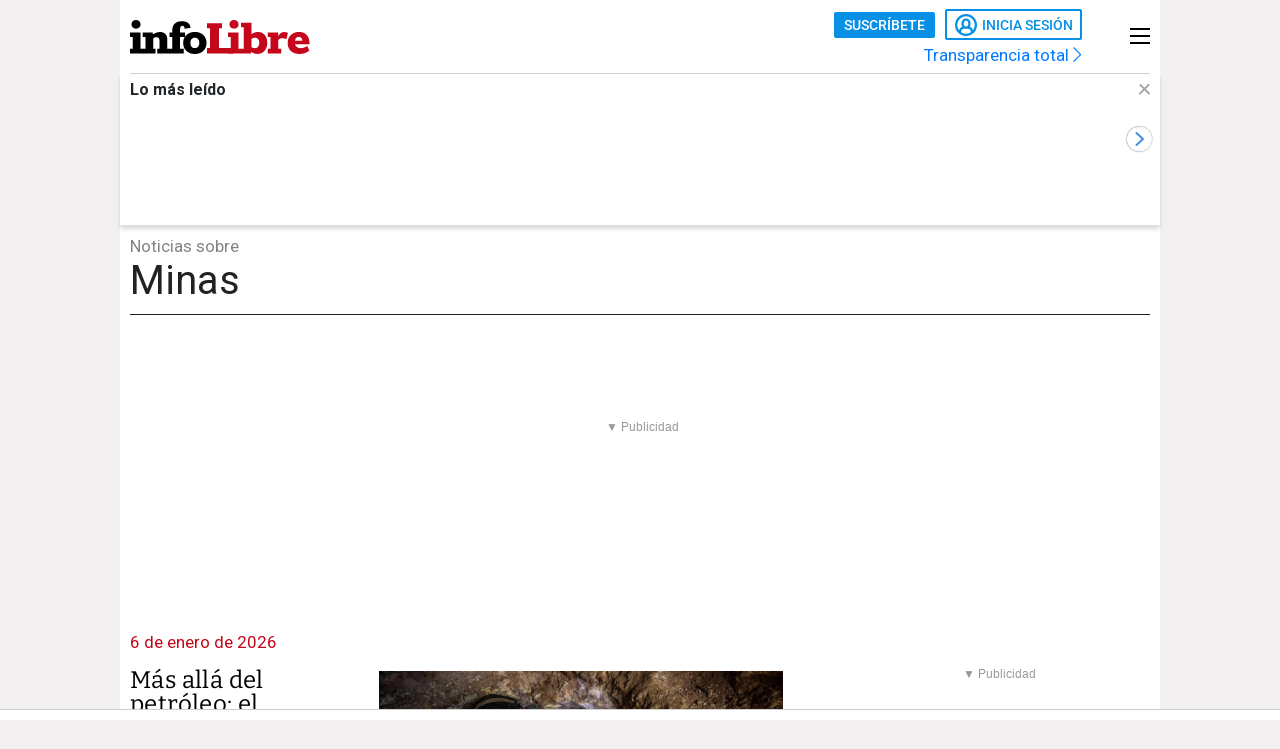

--- FILE ---
content_type: text/html; charset=UTF-8
request_url: https://www.infolibre.es/temas/minas/
body_size: 22117
content:
<!doctype html>
<html lang="es">
<head>
    <meta charset="utf-8">
    <meta name="viewport" content="width=device-width, initial-scale=1">

                        <title>Minas en infoLibre</title>                <meta property="Content-Type" content="text/html; charset=UTF-8">            <meta name="description" content="Noticias, investigación y análisis de Minas en infoLibre">
                <meta property="generator" content="BBT bCube NX">                <meta name="keywords" content="infolibre.es, info libre, infolibre, prensa libre, noticias, información, opinión, jesus marana, jesús maraña, jesús marañas, manuel rico, alicia gutierrez, tinta libre, javier valenzuela, politica, economía, edwy plenel, mediapart, Fernando Berlín, Ramón Lobo, Luis García Montero, Luis Arroyo, portadas nico, daniel basteiro, medio jesus marana, librepensadores, quique peinado, daniel bernabe, jose miguel contreras, benjamín prado">                <meta property="og:image" content="https://www.infolibre.es/assets/img/logos/infolibre-logo-square.png?id=f9423636ca6a2fda65b6">                <meta name="robots" content="index,follow,max-image-preview:large">                <link rel="shortcut icon" href="/favicon.ico" type="image/x-icon">                <link rel="shortcut icon" href="/favicon.png" sizes="144x144">                <link rel="apple-touch-icon" href="/apple-touch-icon.png" sizes="144x144">        
        <link rel="preload" as="font" crossorigin type="font/woff2" href="/assets/fonts/Roboto-Medium.h-c5f70cc28d29f1918d39ac09c2262535-6e3fe7aa.woff2">
    <link rel="preload" as="font" crossorigin type="font/woff2" href="/assets/fonts/Roboto-Bold.h-a4f00230c15ba54f8c8260779045fc2e-6e3fe7aa.woff2">
    <link rel="preload" as="font" crossorigin type="font/woff2" href="/assets/fonts/Bitter-Bold.h-33d9b91cd477a050b2df50735d161e83-6e3fe7aa.woff2">
    <link rel="preload" as="font" crossorigin type="font/woff2" href="/assets/fonts/Bitter-Regular.h-028af9ab7d3c6bf41cc56f492861effa-6e3fe7aa.woff2">
    <link rel="preload" as="font" crossorigin type="font/woff"  href="/assets/fonts/icomoon.h-6da3c20e873ff0944996a4ad9d0ebe92-6e3fe7aa.woff">
    <link rel="preload" as="font" crossorigin type="font/woff"  href="/assets/fonts/fa-light-300.h-a3702ff5a941f1099e82213464232e81-6e3fe7aa.woff">
    <link rel="preload" as="font" crossorigin type="font/woff"  href="/assets/fonts/fa-solid-900.h-c81f398359cea101e48978f6a03079e0-6e3fe7aa.woff">
    <link rel="preload" as="style" href="/typography.h-c2d1d995c404031217b6-6e3fe7aa.css">
    <link rel="preload" as="style" href="/vendor.h-c2d1d995c404031217b6-6e3fe7aa.css">
    <link rel="preload" as="script" href="/vendor.h-c2d1d995c404031217b6-6e3fe7aa.js">
    <link rel="preload" as="script" href="/app.h-c2d1d995c404031217b6-6e3fe7aa.js">
    <link rel="preload" as="style" href="/app-scss.h-c2d1d995c404031217b6-6e3fe7aa.css">
    <link rel="preload" as="script" href="/edi-app.h-c2d1d995c404031217b6-6e3fe7aa.js">

            
        <link rel="stylesheet" href="/vendor.h-c2d1d995c404031217b6-6e3fe7aa.css">

        <link href="/typography.h-c2d1d995c404031217b6-6e3fe7aa.css" rel="stylesheet" />
    <link rel="stylesheet" href="/app-scss.h-c2d1d995c404031217b6-6e3fe7aa.css">

            <link rel="stylesheet" href="https://static.infolibre.es/infolibre/public/content/file/original/2024/1129/14/modulolibrepensadores-css-2.css">
            <link rel="stylesheet" href="https://static.infolibre.es/infolibre/public/content/file/original/2025/0225/15/menu-granrepor-2-css.css">
            <link rel="stylesheet" href="https://static.infolibre.es/infolibre/public/content/file/original/2025/0605/10/post-title-a2-css.css">
            <link rel="stylesheet" href="https://static.infolibre.es/infolibre/public/content/file/original/2025/0718/07/entradilla-titular-margen4c-2-css.css">
            <link rel="stylesheet" href="https://static.infolibre.es/infolibre/public/content/file/original/2025/0905/11/titulares-size-v2-css.css">
    
        <script type="application/ld+json">{"@context":"https:\/\/schema.org","@graph":[{"@type":"Organization","name":"infoLibre","url":"https:\/\/www.infolibre.es","logo":{"@type":"ImageObject","url":"https:\/\/www.infolibre.es\/assets\/img\/infolibre-logo-head.h-508dab6528f5ff37146e45f4a74712ea-6e3fe7aa.png","name":"infoLibre"}},{"@type":"WebSite","name":"Minas en infoLibre"}]}</script>

        <link rel="alternate" title="infoLibre - Minas" href="/rss/category/tag/1002137/" type="application/rss+xml">

    <script src="/js/inject.h-745ae6b4373256331adb09ac87bec69a-6e3fe7aa.js"></script>

            <script src="https://news.google.com/swg/js/v1/swg.js"></script>

            <!-- Google Tag Manager -->
    <script>
    (function(w,d,s,l,i){w[l]=w[l]||[];w[l].push({'gtm.start':new Date().getTime(),event:'gtm.js'});var f=d.getElementsByTagName(s)[0],j=d.createElement(s),dl=l!='dataLayer'?'&l='+l:'';j.defer=true;j.src='https://www.googletagmanager.com/gtm.js?id='+i+dl;f.parentNode.insertBefore(j,f); })(window,document,'script','dataLayer','GTM-N67JVRV');
    </script>
    <!-- End Google Tag Manager -->

            <!-- Insert before the head tag closes (</head>) -->
<script src="https://tags.refinery89.com/infolibrees.js" async></script>
    
        <script src="/vendor-js.h-c2d1d995c404031217b6-6e3fe7aa.js"></script>
    <script src="/vendor.h-c2d1d995c404031217b6-6e3fe7aa.js"></script>

        <script src="/user.h-c2d1d995c404031217b6-6e3fe7aa.js"></script>

    
<script type="text/javascript">
    // Usamos una "self-invoking function" para encapsular las variables locales
    (() => {
        const context = {
            im_page_name: window.location.pathname.replace(/^\/+/, '').replace(/\/+$/, ''),
            im_section: 'Minas',
            im_published_date: undefined,
            im_author: '',
            im_page_tech: 'responsive',
            im_user_logged: 'no',
                im_meta_tag: 'no_disponible',
                im_meta_tag1: 'no_disponible',
                im_meta_tag2: 'no_disponible',
        }

        let user;
        if (window.app.user.isLogged) {
            context.im_user_logged = 'si';
            user = {
                im_user_id: window.app.user.id,
                im_email_sha256: window.app.user.encryptedEmail,
                im_user_partner: window.app.user.isPartner ? 'si' : 'no'
            }
        }

        const data = {
            event: 'page_view',
            context
        }
        if (user) {
            data.user = user;
        }

        window.stackDataLayerEvents = window.stackDataLayerEvents || [];
        window.stackDataLayerEvents.push({
            priority: 10,
            data
        });
    })();
</script>

            
                    
<script>
    if (!window.app.user.isLogged) {
        (self.SWG = self.SWG || []).push((subscriptions) => {
            subscriptions
                .getEntitlements()
                .then((account) => {
                    if (!account) {
                        return new Error('no subscription found');;
                    }
                    var subscriptionToken = account.entitlements[0] ? account.entitlements[0].subscriptionToken : null;
                    if (!subscriptionToken) {
                        return new Error('no subscription found');
                    }
                    subscriptions.showLoginNotification().then(function () {
                        var url;
                        try {
                            var token = JSON.parse(subscriptionToken).purchaseToken;
                            url = 'https://usersapi.infolibre.es/Google/LoginWithPurchaseToken?purchaseToken=' + token + '&configurationId=46F4A429-9E64-4075-9D3D-5C67F6F0E3E7';
                        } catch (e) {
                            url = 'https://usersapi.infolibre.es/Google/LoginWithAccessToken?accessToken=' + subscriptionToken + '&configurationId=46F4A429-9E64-4075-9D3D-5C67F6F0E3E7';
                        }
                        window.app.user.swgLogin(url, "https://www.infolibre.es/api/edibrainhub/callback.html?op=l");
                    })
                });
        });
    }
</script>
        
        
                    <script type="text/javascript">
    !function(){"use strict";function e(e){var t=!(arguments.length>1&&void 0!==arguments[1])||arguments[1],c=document.createElement("script");c.src=e,t?c.type="module":(c.async=!0,c.type="text/javascript",c.setAttribute("nomodule",""));var n=document.getElementsByTagName("script")[0];n.parentNode.insertBefore(c,n)}!function(t,c){!function(t,c,n){var a,o,r;n.accountId=c,null!==(a=t.marfeel)&&void 0!==a||(t.marfeel={}),null!==(o=(r=t.marfeel).cmd)&&void 0!==o||(r.cmd=[]),t.marfeel.config=n;var i="https://sdk.mrf.io/statics";e("".concat(i,"/marfeel-sdk.js?id=").concat(c),!0),e("".concat(i,"/marfeel-sdk.es5.js?id=").concat(c),!1)}(t,c,arguments.length>2&&void 0!==arguments[2]?arguments[2]:{})}(window,6965,{} /* Config */)}();
</script>
        
    </head>

<body class=""
     >

    <!-- Google Tag Manager (noscript) -->
    <noscript>
        <iframe
            src="https://www.googletagmanager.com/ns.html?id=GTM-N67JVRV"
            height="0"
            width="0"
            style="display:none; visibility:hidden;"
        ></iframe>
    </noscript>
    <!-- End Google Tag Manager (noscript) -->

    



<div class="sky">
    <div class="skyleft">
        
    
        
        
            <div class="edi-advertising no-border no-margin"
                >
            <div class="advertising-wrapper">
                                    <div
                    id="HalfpageAd_excl"
                    class="HalfpageAd_excl"
                ></div>
                                        </div>
            </div>
        </div>
    <div class="skyright">
        
    
        
        
            <div class="edi-advertising no-border no-margin"
                >
            <div class="advertising-wrapper">
                                    <div
                    id="traffective-ad-Skyscraper"
                    class="Skyscraper"
                ></div>
                                        </div>
            </div>
        </div>
</div>



    <div class="automatic-pages htag-page article-page automatic-pages main-container container-2-vertical-col">
        <div class="container-fluid">
                        <div class="row">
                

<div class="col-12 header-ad">
    <div class="edi-advertising no-border no-margin">
        
    
        
        
            <div class="advertising-wrapper">
                                                </div>
    
                
    
        
        
            <div class="advertising-wrapper">
                                                </div>
        </div>
</div>

                <div class="header-container col-12">
                        

<header class="header-small">
        <div class="hlogo">
        
        
<div class="header__logo header__logo--normal">
    <a href="/">
                    <img src="/assets/img/svg/logos/infolibre-logo-2c.h-5635f045f4aa45712276d4b3b59a9726-6e3fe7aa.svg" alt="infoLibre">
            </a>
</div>
    </div>

    <div class="husers">
        <div class="husers-top">
                                        
                                        <div class="edi-user-menu"
                     data-login-url="https://usuarios.infolibre.es/iniciar-sesion"
                     data-redirect-url="https://www.infolibre.es/api/edibrainhub/callback.html"
                     data-partner-url="https://usuarios.infolibre.es/hazte_socio/"
                     data-profile-url="https://usuarios.infolibre.es/perfil"
                     data-register-url="https://usuarios.infolibre.es/registro"
                     data-increase-quota-url="https://usuarios.infolibre.es/perfil/cuota"
                >
                    <edi-user
                        login-text="Inicia sesión"
                        partner-url="https://usuarios.infolibre.es/hazte_socio/"
                        partner-text="Suscríbete"
                        reactive-quota-text="Reactivar cuenta"
                        expired-card-url="https://usuarios.infolibre.es/perfil/cuota"
                        shopping-cart-url="https://usuarios.infolibre.es/hazte_socio/"
                        grace-period-url="https://usuarios.infolibre.es/perfil/cuota"
                        :urls="[{&quot;text&quot;:&quot;Mi perfil&quot;,&quot;url&quot;:&quot;https:\/\/usuarios.infolibre.es\/perfil&quot;},{&quot;text&quot;:&quot;Regala infoLibre&quot;,&quot;url&quot;:&quot;https:\/\/usuarios.infolibre.es\/hazte_socio\/&quot;,&quot;data-dl-subscription-params&quot;:&quot;{\&quot;im_location\&quot;:\&quot;desplegable_login\&quot;,\&quot;im_type\&quot;:\&quot;regala_suscripcion\&quot;}&quot;},{&quot;text&quot;:&quot;Cerrar sesi\u00f3n&quot;,&quot;url&quot;:&quot;https:\/\/usuarios.infolibre.es\/cerrar-sesion&quot;}]"
                    ></edi-user>
                </div>
                    </div>

        <div class="transparencia">
            <a href="https://www.infolibre.es/transparencia">Transparencia total <i class="fa-chevron-right fal icon"></i></a>
        </div>
    </div>

    
    
    <div class="hmenu">
        <div class="hamburguer-menu">
            
<button class="hamburguer-icon">
  <span></span>
  <span></span>
  <span></span>
  <span></span>
</button>        </div>
    </div>

    
    </header>

    <div class="menu-header">
        
<div class="menu-header-cont">

    <div class="cc-menu-desktop">
        
<div class="menu-cont">
    <div class="transparencia">
        <a href="https://www.infolibre.es/transparencia">Transparencia total <i class="fa-chevron-right fal icon"></i></a>
    </div>

    <div class="buttons">
                                <edi-user-menu-mobile class="edi-user-menu-mobile" partner-url="https://usuarios.infolibre.es/iniciar-sesion"></edi-user-menu-mobile>
        
        <div class="input ">
            <div class="placeholder"><span>Buscar</span> <i class="fa fa-search"></i></div>
            <form
                class="searcherform searcherform--mobile"
                data-url="/busqueda/"
                style="display: inline;"
            >
                <input type="search" class="search" name="search">
            </form>
        </div>
    </div>

    

<div class="cmp-main-menu-tablet">

    
            <div>
            <span class="title-option">Secciones <i class="icon fal fa-chevron-up show-in-mobile rotate"></i></span>
            <ul style="display: none;">
                                    <li>
                        <a href="" title="Noticias de Portada">
                                                        Portada
                        </a>

                        
                    </li>
                                    <li>
                        <a href="/politica/" title="Noticias de Política">
                                                        Política
                        </a>

                        
                    </li>
                                    <li>
                        <a href="/economia/" title="Noticias de Economía">
                                                        Economía
                        </a>

                        
                    </li>
                                    <li>
                        <a href="/internacional/" title="Noticias de Internacional">
                                                        Internacional
                        </a>

                        
                    </li>
                                    <li>
                        <a href="/cultura/" title="Noticias de Cultura">
                                                        Cultura
                        </a>

                        
                    </li>
                                    <li>
                        <a href="/cultura/los-diablos-azules/" title="Noticias de Los Diablos Azules">
                                                        Los Diablos Azules
                        </a>

                        
                    </li>
                                    <li>
                        <a href="/igualdad/" title="Noticias de Igualdad">
                                                        Igualdad
                        </a>

                        
                    </li>
                                    <li>
                        <a href="/medioambiente/" title="Noticias de Medio ambiente">
                                                        Medio ambiente
                        </a>

                        
                    </li>
                                    <li>
                        <a href="/union-europea/" title="Noticias de Unión Europea">
                                                        Unión Europea
                        </a>

                        
                    </li>
                                    <li>
                        <a href="/mediapart/" title="Noticias de Lo mejor de Mediapart">
                                                        Lo mejor de Mediapart
                        </a>

                        
                    </li>
                                    <li>
                        <a href="/tintalibre/" title="Noticias de TintaLibre">
                                                        TintaLibre
                        </a>

                        
                    </li>
                                    <li>
                        <a href="/como-lo-ve/" title="Noticias de Cómo lo ve">
                                                        Cómo lo ve
                        </a>

                        
                    </li>
                                    <li>
                        <a href="/continuara/" title="Noticias de Continuará">
                                                        Continuará
                        </a>

                        
                    </li>
                            </ul>
        </div>

            <div>
            <span class="title-option">Opinión <i class="icon fal fa-chevron-up show-in-mobile rotate"></i></span>
            <ul style="display: none;">
                                    <li>
                        <a href="/opinion/" title="Noticias de Toda la opinión">
                                                        Toda la opinión
                        </a>

                        
                    </li>
                                    <li>
                        <a href="/opinion/columnas/" title="Noticias de Columnas">
                                                        Columnas
                        </a>

                        
                    </li>
                                    <li>
                        <a href="/opinion/ideas-propias/" title="Noticias de Ideas propias">
                                                        Ideas propias
                        </a>

                        
                    </li>
                                    <li>
                        <a href="/opinion/plaza-publica/" title="Noticias de Plaza Pública">
                                                        Plaza Pública
                        </a>

                        
                    </li>
                                    <li>
                        <a href="/opinion/blogs/foro-milicia-democracia/" title="Noticias de Foro Milicia y Democracia">
                                                        Foro Milicia y Democracia
                        </a>

                        
                    </li>
                                    <li>
                        <a href="/opinion/blogs/el-barrio-es-nuestro/" title="Noticias de El barrio es nuestro">
                                                        El barrio es nuestro
                        </a>

                        
                    </li>
                                    <li>
                        <a href="/opinion/blogs/al-reves-al-derecho/" title="Noticias de Al revés y al derecho">
                                                        Al revés y al derecho
                        </a>

                        
                    </li>
                                    <li>
                        <a href="/opinion/vinetas/javirroyo/" title="Noticias de La viñeta de Javirroyo">
                                                        La viñeta de Javirroyo
                        </a>

                        
                    </li>
                                    <li>
                        <a href="/opinion/firmas/" title="Noticias de Nuestras firmas">
                                                        Nuestras firmas
                        </a>

                        
                    </li>
                            </ul>
        </div>

            <div>
            <span class="title-option">Dosieres <i class="icon fal fa-chevron-up show-in-mobile rotate"></i></span>
            <ul style="display: none;">
                                    <li>
                        <a href="/suplementos/residencias-la-zona-cero-del-covid/" title="Noticias de Residencias: la zona cero del covid">
                                                        Residencias: la zona cero del covid
                        </a>

                        
                    </li>
                                    <li>
                        <a href="/suplementos/patrimonio-actividades-diaz-ayuso/" title="Noticias de El patrimonio y las actividades de Díaz Ayuso">
                                                        El patrimonio y las actividades de Díaz Ayuso
                        </a>

                        
                    </li>
                                    <li>
                        <a href="/suplementos/radiografia-de-la-universidad-privada/" title="Noticias de Radiografía de la universidad privada">
                                                        Radiografía de la universidad privada
                        </a>

                        
                    </li>
                            </ul>
        </div>

            <div>
            <span class="title-option">Club infoLibre <i class="icon fal fa-chevron-up show-in-mobile rotate"></i></span>
            <ul style="display: none;">
                                    <li>
                        <a href="/club-infolibre/" title="Noticias de El Club infoLibre">
                                                        El Club infoLibre
                        </a>

                        
                    </li>
                                    <li>
                        <a href="/club-infolibre/librepensadores/" title="Noticias de Librepensador@s">
                                                        Librepensador@s
                        </a>

                        
                    </li>
                                    <li>
                        <a href="/premios-infolibre-2025/" title="Noticias de Premios infoLibre">
                                                        Premios infoLibre
                        </a>

                        
                    </li>
                                    <li>
                        <a href="https://www.infolibre.es/club-infolibre/sorteos/" title="Noticias de Sorteos">
                                                        Sorteos
                        </a>

                        
                    </li>
                                    <li>
                        <a href="https://www.infolibre.es/club-infolibre/foros/" title="Noticias de Foros infoLibre">
                                                        Foros infoLibre
                        </a>

                        
                    </li>
                                    <li>
                        <a href="/ventajas/" title="Noticias de Ventajas">
                                                        Ventajas
                        </a>

                        
                    </li>
                                    <li>
                        <a href="/sociedad-amigos-infolibre/" title="Noticias de Sociedad de amigos">
                                                        Sociedad de amigos
                        </a>

                        
                    </li>
                                    <li>
                        <a href="/opinion/columnas/buzon-de-voz/cuentas-2024-mejor-resultado-infolibre-doce-anos-maxima-transparencia_129_1956058.html" title="Noticias de Nuestras cuentas">
                                                        Nuestras cuentas
                        </a>

                        
                    </li>
                                    <li>
                        <a href="/boletines/" title="Noticias de Boletines">
                                                        Boletines
                        </a>

                        
                    </li>
                            </ul>
        </div>

            <div>
            <span class="title-option">Recomendamos <i class="icon fal fa-chevron-up show-in-mobile rotate"></i></span>
            <ul style="display: none;">
                                    <li>
                        <a href="/investigaciones/" title="Noticias de Nuestras investigaciones">
                                                        Nuestras investigaciones
                        </a>

                        
                    </li>
                                    <li>
                        <a href="/suplementos/residencias-la-zona-cero-del-covid/" title="Noticias de Residencias">
                                                        Residencias
                        </a>

                        
                    </li>
                                    <li>
                        <a href="/como-lo-ve/" title="Noticias de Cómo lo ve">
                                                        Cómo lo ve
                        </a>

                        
                    </li>
                            </ul>
        </div>

    
</div>

    

<div class="cmp-focos-infoLibre">

    
    
</div>
</div>
    </div>

</div>
    </div>



        
    <div id="edi-recirculation-top">
                <edi-recirculation-top
            title="Lo más leído"
            data="[{&quot;type&quot;:&quot;article&quot;,&quot;title&quot;:&quot;Adamuz, el accidente que redefine el perfil pol\u00edtico de \u00d3scar Puente&quot;,&quot;url&quot;:&quot;\/politica\/adamuz-accidente-redefine-perfil-politico-oscar-puente_1_2133248.html&quot;,&quot;image&quot;:&quot;https:\/\/static.infolibre.es\/clip\/950ba940-b060-47bd-b1f7-62ab08dd616e_16-9-aspect-ratio_default_0.jpg&quot;,&quot;datalayerPageName&quot;:&quot;articulo\/politica\/2133248&quot;},{&quot;type&quot;:&quot;article&quot;,&quot;title&quot;:&quot;La justicia permite que el firmante de los \u2018Protocolos de la Verg\u00fcenza\u2019 declare como imputado desde Andorra&quot;,&quot;url&quot;:&quot;\/politica\/firmante-protocolos-verguenza-carlos-mur-declarara-imputado-primera-vez-muertes-residencias-durante-pandemia_1_2132924.html&quot;,&quot;image&quot;:&quot;https:\/\/static.infolibre.es\/clip\/8beeee8e-ca81-4d10-8b11-c6af95deabdf_16-9-aspect-ratio_default_0.jpg&quot;,&quot;datalayerPageName&quot;:&quot;articulo\/politica\/2132924&quot;},{&quot;type&quot;:&quot;article&quot;,&quot;title&quot;:&quot;Puente revela que la rotura de la v\u00eda sucedi\u00f3 justo antes del accidente&quot;,&quot;url&quot;:&quot;\/politica\/puente-revela-rotura-via-sucedio-justo-accidente_1_2133180.html&quot;,&quot;image&quot;:&quot;https:\/\/static.infolibre.es\/clip\/cfce5a91-cb49-449b-9128-fe56fe91ef37_16-9-aspect-ratio_default_0.jpg&quot;,&quot;datalayerPageName&quot;:&quot;articulo\/politica\/2133180&quot;},{&quot;type&quot;:&quot;article&quot;,&quot;title&quot;:&quot;La Fiscal\u00eda archiva la investigaci\u00f3n por agresi\u00f3n sexual contra Julio Iglesias por falta de competencia&quot;,&quot;url&quot;:&quot;\/igualdad\/fiscalia-archiva-investigacion-agresion-sexual-julio-iglesias-falta-competencia_1_2133229.html&quot;,&quot;image&quot;:&quot;https:\/\/static.infolibre.es\/clip\/281df770-c93f-4171-9638-5d5269e0e1dd_16-9-aspect-ratio_default_0.jpg&quot;,&quot;datalayerPageName&quot;:&quot;articulo\/igualdad\/2133229&quot;},{&quot;type&quot;:&quot;live&quot;,&quot;title&quot;:&quot;Siga la \u00faltima hora del temporal en Espa\u00f1a&quot;,&quot;url&quot;:&quot;\/medioambiente\/siga-ultima-hora-temporal-espana_6_2132914.html&quot;,&quot;image&quot;:&quot;https:\/\/static.infolibre.es\/clip\/c5af8186-076c-4b93-b29a-82f28cf9c0a7_16-9-aspect-ratio_default_0.jpg&quot;,&quot;datalayerPageName&quot;:&quot;articulo\/medioambiente\/2132914&quot;},{&quot;type&quot;:&quot;article&quot;,&quot;title&quot;:&quot;El primer informe apunta a una rotura previa de la v\u00eda como principal hip\u00f3tesis del descarrilamiento&quot;,&quot;url&quot;:&quot;\/politica\/primer-informe-accidente-adamuz-apunta-fractura-carril-principal-hipotesis-descarrile-iryo_1_2132979.html&quot;,&quot;image&quot;:&quot;https:\/\/static.infolibre.es\/clip\/b8615cdf-bf36-43c4-aa3e-8ed94ff6a69f_16-9-aspect-ratio_default_0.jpg&quot;,&quot;datalayerPageName&quot;:&quot;articulo\/politica\/2132979&quot;},{&quot;type&quot;:&quot;article&quot;,&quot;title&quot;:&quot;La relaci\u00f3n entre Europa y EEUU vive sus \u201cmomentos m\u00e1s cr\u00edticos\u201d aunque Trump ceda sobre Groenlandia&quot;,&quot;url&quot;:&quot;\/internacional\/relacion-europa-estados-unidos-vive-momentos-criticos-trump-ceda-groenlandia_1_2132836.html&quot;,&quot;image&quot;:&quot;https:\/\/static.infolibre.es\/clip\/03d251b1-11c3-4d22-aa11-80126e25f8b9_16-9-aspect-ratio_default_0.jpg&quot;,&quot;datalayerPageName&quot;:&quot;articulo\/internacional\/2132836&quot;},{&quot;type&quot;:&quot;article&quot;,&quot;title&quot;:&quot;S\u00e1nchez rechaza que Espa\u00f1a participe en la &#039;Junta de Paz&#039; impulsada por Trump&quot;,&quot;url&quot;:&quot;\/internacional\/sanchez-rechaza-espana-participe-junta-paz-impulsada-trump_1_2132854.html&quot;,&quot;image&quot;:&quot;https:\/\/static.infolibre.es\/clip\/e0654cc5-2eba-40e5-ac06-19d2dbeb48b1_16-9-aspect-ratio_default_0.jpg&quot;,&quot;datalayerPageName&quot;:&quot;articulo\/internacional\/2132854&quot;},{&quot;type&quot;:&quot;article&quot;,&quot;title&quot;:&quot;La Audiencia de A Coru\u00f1a absuelve al ex jefe de seguridad de Adif por el accidente de Angrois&quot;,&quot;url&quot;:&quot;\/politica\/audiencia-coruna-absuelve-ex-jefe-seguridad-adif-accidente-angrois_1_2132927.html&quot;,&quot;image&quot;:&quot;https:\/\/static.infolibre.es\/clip\/9a44dbaa-13b3-48b0-9199-a055bfbc1f01_16-9-aspect-ratio_default_0.jpg&quot;,&quot;datalayerPageName&quot;:&quot;articulo\/politica\/2132927&quot;},{&quot;type&quot;:&quot;article&quot;,&quot;title&quot;:&quot;Un candidato a la Sala Penal del TS carga contra el aborto, la &#039;ley trans&#039; y la eutanasia en entrevistas y art\u00edculos&quot;,&quot;url&quot;:&quot;\/politica\/candidato-sala-penal-ts-carga-aborto-ley-trans-eutanasia-entrevistas-articulos_1_2133007.html&quot;,&quot;image&quot;:&quot;https:\/\/static.infolibre.es\/clip\/8dc8b02c-f162-460d-a324-b2ae0c0872a9_16-9-aspect-ratio_default_0.jpg&quot;,&quot;datalayerPageName&quot;:&quot;articulo\/politica\/2133007&quot;}]"
            media-info-logos-conf="{&quot;image&quot;:&quot;\/assets\/img\/svg\/icons\/gallery-camera.h-98bfe4b698caf054c915dcd8b3d0849b-6e3fe7aa.svg&quot;,&quot;video&quot;:&quot;\/assets\/img\/svg\/icons\/gallery-video.h-2e826467718e0ad0cb33a0bdb174f603-6e3fe7aa.svg&quot;,&quot;document&quot;:&quot;\/assets\/img\/svg\/icons\/doc-rounded.h-6109d400d80df1eeee6dd27a15c43f53-6e3fe7aa.svg&quot;,&quot;graphic&quot;:&quot;\/assets\/img\/svg\/icons\/graph-rounded.h-0950a9e04f7d55bc61033148cbfba57b-6e3fe7aa.svg&quot;}"
        ></edi-recirculation-top>
    </div>


                        <div class="htag">
        <div class="section justify-content-md-center">
            <span class="title">Noticias sobre</span>            <h1 class="subtitle"> Minas</h1>
        </div>
    </div>

                    
                                        

                    
                                    </div>
            </div>

                            <div class="row">
                    <div class="col-12 header-ad">
                        
                                                                            
                        
    
        
        
            <div class="edi-advertising no-border no-margin"
        data-replacement-banners="{&quot;mobileImgSrc&quot;:&quot;&quot;,&quot;mobileImgSrc2X&quot;:null,&quot;desktopImgSrc&quot;:&quot;\/assets\/img\/970x250_Billboard_Regala.gif&quot;,&quot;desktopImgSrc2X&quot;:&quot;\/assets\/img\/970x250_Billboard_Regala.gif&quot;,&quot;url&quot;:{&quot;url&quot;:&quot;https:\/\/usuarios.infolibre.es\/hazte_socio\/?utm_source=970x250&amp;utm_medium=display&amp;utm_campaign=banner_regalasocios#regala&quot;,&quot;text&quot;:&quot;&quot;,&quot;target&quot;:&quot;_blank&quot;,&quot;rel&quot;:&quot;nofollow&quot;,&quot;data&quot;:[],&quot;alt&quot;:&quot;Regala Periodismo&quot;}}"        >
            <div class="advertising-wrapper">
                                    <div
                    id="traffective-ad-Billboard"
                    class="Billboard"
                ></div>
                                        </div>
            </div>
                        </div>
                </div>
            
            <div class="row">
                                                    <div class="content-container automatic-list col-12 col-lg-8">
                        <main class="view-more-results c-content" data-content="0">
                            


        
    <div class="partner-wrapper">
        <div class="first-col">
                <p class="date-post"> 6 de enero de 2026</p>
        </div>
        <div class="second-col">
            <div class="fluid-container">
                
                                    <ul class="row">
                        
<div class="col-12 col-lg-12">
    

    
    

<div class="md__new md__new--type1   " >
                




    
<figure class="ni-figure">
    <a href="https://www.infolibre.es/economia/petroleo-subsuelo-venezuela-mina-oro-coltan-minerales-estrategicos_1_2123792.html">
            




    <picture class="ni-img">
                    <!--[if IE 9]><video style="display: none;"><![endif]-->
                                            <source
                    media="(max-width: 576px)"
                    type="image/jpg"
                    srcset="https://static.infolibre.es/clip/b385feca-3bb5-435f-9c12-d4582909f9cc_16-9-aspect-ratio_50p_0.jpg"
                >
                                                        <source
                    media="(max-width: 768px)"
                    type="image/jpg"
                    srcset="https://static.infolibre.es/clip/b385feca-3bb5-435f-9c12-d4582909f9cc_16-9-aspect-ratio_75p_0.jpg"
                >
                                                        <source
                    type="image/jpg"
                    srcset="https://static.infolibre.es/clip/b385feca-3bb5-435f-9c12-d4582909f9cc_16-9-aspect-ratio_default_0.jpg"
                >
                        <!--[if IE 9]></video><![endif]-->
            <img loading="lazy" src="data:image/svg+xml,%3Csvg xmlns='http://www.w3.org/2000/svg' viewBox='0 0 1200 675'%3E%3C/svg%3E" alt="Más allá del petróleo: el subsuelo de Venezuela es una mina de oro, coltán y otros minerales estratégicos">
            </picture>
    
        
        
    
    </a></figure>


    
    
    <h2 class="ni-title "><a href="https://www.infolibre.es/economia/petroleo-subsuelo-venezuela-mina-oro-coltan-minerales-estrategicos_1_2123792.html">Más allá del petróleo: el subsuelo de Venezuela es una mina de oro, coltán y otros minerales estratégicos</a></h2>

    <div class="ni-info">
        

    <p class="signature">
                                    <a href="https://www.infolibre.es/autores/daniel-lara/">Daniel Lara</a>
                                                </p>

            </div>

    
    </div>

</div>
                    </ul>
                            </div>
        </div>
    </div>

    
    
            
    <div class="partner-wrapper">
        <div class="first-col">
                <p class="date-post">21 de noviembre de 2025</p>
        </div>
        <div class="second-col">
            <div class="fluid-container">
                
                                    <ul class="row">
                        
<div class="col-12 col-lg-12">
    

    
    

<div class="md__new md__new--type1   " >
                




    
<figure class="ni-figure">
    <a href="https://www.infolibre.es/politica/desaparecidos-accidente-minero-cangas-narcea-asturias_1_2102125.html">
            




    <picture class="ni-img">
                    <!--[if IE 9]><video style="display: none;"><![endif]-->
                                            <source
                    media="(max-width: 576px)"
                    type="image/jpg"
                    srcset="https://static.infolibre.es/clip/593aa9bb-677e-4990-9c93-43534c498023_16-9-aspect-ratio_50p_0.jpg"
                >
                                                        <source
                    media="(max-width: 768px)"
                    type="image/jpg"
                    srcset="https://static.infolibre.es/clip/593aa9bb-677e-4990-9c93-43534c498023_16-9-aspect-ratio_75p_0.jpg"
                >
                                                        <source
                    type="image/jpg"
                    srcset="https://static.infolibre.es/clip/593aa9bb-677e-4990-9c93-43534c498023_16-9-aspect-ratio_default_0.jpg"
                >
                        <!--[if IE 9]></video><![endif]-->
            <img loading="lazy" src="data:image/svg+xml,%3Csvg xmlns='http://www.w3.org/2000/svg' viewBox='0 0 1200 675'%3E%3C/svg%3E" alt="Dos muertos en un accidente minero en Cangas del Narcea (Asturias)">
            </picture>
    
        
        
    
    </a></figure>


    
    
    <h2 class="ni-title "><a href="https://www.infolibre.es/politica/desaparecidos-accidente-minero-cangas-narcea-asturias_1_2102125.html">Dos muertos en un accidente minero en Cangas del Narcea (Asturias)</a></h2>

    <div class="ni-info">
        

    <p class="signature">
                                    <a href="https://www.infolibre.es/autores/infolibre/">infoLibre</a>
                                                </p>

            </div>

    
    </div>

</div>
                    </ul>
                            </div>
        </div>
    </div>

    
    
            
    <div class="partner-wrapper">
        <div class="first-col">
                <p class="date-post">18 de noviembre de 2025</p>
        </div>
        <div class="second-col">
            <div class="fluid-container">
                
                                    <ul class="row">
                        
<div class="col-12 col-lg-12">
    

    
    

<div class="md__new md__new--type1   " >
                




    
<figure class="ni-figure">
    <a href="https://www.infolibre.es/politica/absueltos-acusados-muerte-seis-mineros-pozo-emilio-valle-2013_1_2100051.html">
            




    <picture class="ni-img">
                    <!--[if IE 9]><video style="display: none;"><![endif]-->
                                            <source
                    media="(max-width: 576px)"
                    type="image/jpg"
                    srcset="https://static.infolibre.es/clip/48f6f5ee-aec1-4910-a929-312cf812ed9a_16-9-aspect-ratio_50p_0.jpg"
                >
                                                        <source
                    media="(max-width: 768px)"
                    type="image/jpg"
                    srcset="https://static.infolibre.es/clip/48f6f5ee-aec1-4910-a929-312cf812ed9a_16-9-aspect-ratio_75p_0.jpg"
                >
                                                        <source
                    type="image/jpg"
                    srcset="https://static.infolibre.es/clip/48f6f5ee-aec1-4910-a929-312cf812ed9a_16-9-aspect-ratio_default_0.jpg"
                >
                        <!--[if IE 9]></video><![endif]-->
            <img loading="lazy" src="data:image/svg+xml,%3Csvg xmlns='http://www.w3.org/2000/svg' viewBox='0 0 1200 675'%3E%3C/svg%3E" alt="Absueltos los acusados por la muerte de seis mineros en el Pozo Emilio del Valle en 2013">
            </picture>
    
        
        
    
    </a></figure>


    
    
    <h2 class="ni-title "><a href="https://www.infolibre.es/politica/absueltos-acusados-muerte-seis-mineros-pozo-emilio-valle-2013_1_2100051.html">Absueltos los acusados por la muerte de seis mineros en el Pozo Emilio del Valle en 2013</a></h2>

    <div class="ni-info">
        

    <p class="signature">
                                    <a href="https://www.infolibre.es/autores/infolibre/">infoLibre</a>
                                                </p>

            </div>

    
    </div>

</div>
                    </ul>
                            </div>
        </div>
    </div>

            
    
        
        
            <div class="edi-advertising hide-in-desktop ad__no-dotted ad__no-legend"
                >
            <div class="advertising-wrapper">
                                                <div
                    id="traffective-ad-Mobile_Pos2"
                    class="Mobile_Pos2"
                ></div>
                            </div>
            </div>
        
    
            
    <div class="partner-wrapper">
        <div class="first-col">
                <p class="date-post"> 2 de junio de 2025</p>
        </div>
        <div class="second-col">
            <div class="fluid-container">
                
                                    <ul class="row">
                        
<div class="col-12 col-lg-12">
    

    
    

<div class="md__new md__new--type1   " >
                




    
<figure class="ni-figure">
    <a href="https://www.infolibre.es/medioambiente/mina-aznalcollar-empezado-contaminar-guadalquivir-entrar-funcionamiento_1_2006447.html">
            




    <picture class="ni-img">
                    <!--[if IE 9]><video style="display: none;"><![endif]-->
                                            <source
                    media="(max-width: 576px)"
                    type="image/jpg"
                    srcset="https://static.infolibre.es/clip/24894f4f-324d-4d05-a9b2-8b678f48054b_16-9-aspect-ratio_50p_0.jpg"
                >
                                                        <source
                    media="(max-width: 768px)"
                    type="image/jpg"
                    srcset="https://static.infolibre.es/clip/24894f4f-324d-4d05-a9b2-8b678f48054b_16-9-aspect-ratio_75p_0.jpg"
                >
                                                        <source
                    type="image/jpg"
                    srcset="https://static.infolibre.es/clip/24894f4f-324d-4d05-a9b2-8b678f48054b_16-9-aspect-ratio_default_0.jpg"
                >
                        <!--[if IE 9]></video><![endif]-->
            <img loading="lazy" src="data:image/svg+xml,%3Csvg xmlns='http://www.w3.org/2000/svg' viewBox='0 0 1200 675'%3E%3C/svg%3E" alt="La controvertida mina de Aznalcóllar ya contamina el Guadalquivir incluso antes de empezar a funcionar">
            </picture>
    
        
        
    
    </a></figure>


    
    
    <h2 class="ni-title "><a href="https://www.infolibre.es/medioambiente/mina-aznalcollar-empezado-contaminar-guadalquivir-entrar-funcionamiento_1_2006447.html">La controvertida mina de Aznalcóllar ya contamina el Guadalquivir incluso antes de empezar a funcionar</a></h2>

    <div class="ni-info">
        

    <p class="signature">
                                    <a href="https://www.infolibre.es/autores/daniel-lara/">Daniel Lara</a>
                                                </p>

            </div>

    
    </div>

</div>
                    </ul>
                            </div>
        </div>
    </div>

    
    
            
    <div class="partner-wrapper">
        <div class="first-col">
                <p class="date-post">24 de mayo de 2025</p>
        </div>
        <div class="second-col">
            <div class="fluid-container">
                
                                    <ul class="row">
                        
<div class="col-12 col-lg-12">
    

    
    

<div class="md__new md__new--type1   " >
                




    
<figure class="ni-figure">
    <a href="https://www.infolibre.es/medioambiente/historia-detras-tierras-toxicas-bahia-portman-han-llegado-senado_1_2001234.html">
            




    <picture class="ni-img">
                    <!--[if IE 9]><video style="display: none;"><![endif]-->
                                            <source
                    media="(max-width: 576px)"
                    type="image/jpg"
                    srcset="https://static.infolibre.es/clip/8c0f4a6a-af7a-49e1-9474-d44b4d12c33c_16-9-aspect-ratio_50p_0.jpg"
                >
                                                        <source
                    media="(max-width: 768px)"
                    type="image/jpg"
                    srcset="https://static.infolibre.es/clip/8c0f4a6a-af7a-49e1-9474-d44b4d12c33c_16-9-aspect-ratio_75p_0.jpg"
                >
                                                        <source
                    type="image/jpg"
                    srcset="https://static.infolibre.es/clip/8c0f4a6a-af7a-49e1-9474-d44b4d12c33c_16-9-aspect-ratio_default_0.jpg"
                >
                        <!--[if IE 9]></video><![endif]-->
            <img loading="lazy" src="data:image/svg+xml,%3Csvg xmlns='http://www.w3.org/2000/svg' viewBox='0 0 1200 675'%3E%3C/svg%3E" alt="La historia detrás de las tierras tóxicas de la Bahía de Portmán que han llegado al Senado">
            </picture>
    
        
        
    
    </a></figure>


    
    
    <h2 class="ni-title "><a href="https://www.infolibre.es/medioambiente/historia-detras-tierras-toxicas-bahia-portman-han-llegado-senado_1_2001234.html">La historia detrás de las tierras tóxicas de la Bahía de Portmán que han llegado al Senado</a></h2>

    <div class="ni-info">
        

    <p class="signature">
                                    <a href="https://www.infolibre.es/autores/daniel-lara/">Daniel Lara</a>
                                                </p>

            </div>

    
    </div>

</div>
                    </ul>
                            </div>
        </div>
    </div>

    
    
            
    <div class="partner-wrapper">
        <div class="first-col">
                <p class="date-post">21 de abril de 2025</p>
        </div>
        <div class="second-col">
            <div class="fluid-container">
                
                                    <ul class="row">
                        
<div class="col-12 col-lg-12">
    

    
    

<div class="md__new md__new--type1   " >
                




    
<figure class="ni-figure">
    <a href="https://www.infolibre.es/politica/parlamento-asturiano-investigara-accidente-murieron-cinco-mineros_1_1981590.html">
            




    <picture class="ni-img">
                    <!--[if IE 9]><video style="display: none;"><![endif]-->
                                            <source
                    media="(max-width: 576px)"
                    type="image/jpg"
                    srcset="https://static.infolibre.es/clip/2c9967ee-7a88-4021-94ec-9d64cb6d0aab_16-9-aspect-ratio_50p_0.jpg"
                >
                                                        <source
                    media="(max-width: 768px)"
                    type="image/jpg"
                    srcset="https://static.infolibre.es/clip/2c9967ee-7a88-4021-94ec-9d64cb6d0aab_16-9-aspect-ratio_75p_0.jpg"
                >
                                                        <source
                    type="image/jpg"
                    srcset="https://static.infolibre.es/clip/2c9967ee-7a88-4021-94ec-9d64cb6d0aab_16-9-aspect-ratio_default_0.jpg"
                >
                        <!--[if IE 9]></video><![endif]-->
            <img loading="lazy" src="data:image/svg+xml,%3Csvg xmlns='http://www.w3.org/2000/svg' viewBox='0 0 1200 675'%3E%3C/svg%3E" alt="El Parlamento asturiano investigará el accidente en el que murieron cinco mineros">
            </picture>
    
        
        
    
    </a></figure>


    
    
    <h2 class="ni-title "><a href="https://www.infolibre.es/politica/parlamento-asturiano-investigara-accidente-murieron-cinco-mineros_1_1981590.html">El Parlamento asturiano investigará el accidente en el que murieron cinco mineros</a></h2>

    <div class="ni-info">
        

    <p class="signature">
                                    <a href="https://www.infolibre.es/autores/infolibre/">infoLibre</a>
                                                </p>

            </div>

    
    </div>

</div>
                    </ul>
                            </div>
        </div>
    </div>

            
    
        
        
            <div class="edi-advertising hide-in-desktop ad__no-dotted ad__no-legend"
                >
            <div class="advertising-wrapper">
                                                <div
                    id="traffective-ad-Mobile_Pos3"
                    class="Mobile_Pos3"
                ></div>
                            </div>
            </div>
        
    
            
    <div class="partner-wrapper">
        <div class="first-col">
                <p class="date-post">15 de abril de 2025</p>
        </div>
        <div class="second-col">
            <div class="fluid-container">
                
                                    <ul class="row">
                        
<div class="col-12 col-lg-12">
    

    
    

<div class="md__new md__new--type1   " >
                




    
<figure class="ni-figure">
    <a href="https://www.infolibre.es/politica/consejera-asturiana-industria-dimite-dar-explicaciones-accidente-minero_1_1979097.html">
            




    <picture class="ni-img">
                    <!--[if IE 9]><video style="display: none;"><![endif]-->
                                            <source
                    media="(max-width: 576px)"
                    type="image/jpg"
                    srcset="https://static.infolibre.es/clip/c5c5a997-16cb-4580-ab06-03fc2606e777_16-9-aspect-ratio_50p_0.jpg"
                >
                                                        <source
                    media="(max-width: 768px)"
                    type="image/jpg"
                    srcset="https://static.infolibre.es/clip/c5c5a997-16cb-4580-ab06-03fc2606e777_16-9-aspect-ratio_75p_0.jpg"
                >
                                                        <source
                    type="image/jpg"
                    srcset="https://static.infolibre.es/clip/c5c5a997-16cb-4580-ab06-03fc2606e777_16-9-aspect-ratio_default_0.jpg"
                >
                        <!--[if IE 9]></video><![endif]-->
            <img loading="lazy" src="data:image/svg+xml,%3Csvg xmlns='http://www.w3.org/2000/svg' viewBox='0 0 1200 675'%3E%3C/svg%3E" alt="La consejera asturiana de Industria dimite tras dar explicaciones del accidente minero">
            </picture>
    
        
        
    
    </a></figure>


    
    
    <h2 class="ni-title "><a href="https://www.infolibre.es/politica/consejera-asturiana-industria-dimite-dar-explicaciones-accidente-minero_1_1979097.html">La consejera asturiana de Industria dimite tras dar explicaciones del accidente minero</a></h2>

    <div class="ni-info">
        

    <p class="signature">
                                    <a href="https://www.infolibre.es/autores/infolibre/">infoLibre</a>
                                                </p>

            </div>

    
    </div>

</div>
                    </ul>
                            </div>
        </div>
    </div>

    
    
            
    <div class="partner-wrapper">
        <div class="first-col">
                <p class="date-post">12 de abril de 2025</p>
        </div>
        <div class="second-col">
            <div class="fluid-container">
                
                                    <ul class="row">
                        
<div class="col-12 col-lg-12">
    

    
    

<div class="md__new md__new--type1   " >
                




    
<figure class="ni-figure">
    <a href="https://www.infolibre.es/medioambiente/historial-nuevas-minas-bruselas-espana-condenas-vertidos-operaciones-licencia_1_1977389.html">
            




    <picture class="ni-img">
                    <!--[if IE 9]><video style="display: none;"><![endif]-->
                                            <source
                    media="(max-width: 576px)"
                    type="image/jpg"
                    srcset="https://static.infolibre.es/clip/0f6978ad-ddda-45e3-a6fd-8120443152f9_16-9-aspect-ratio_50p_0.jpg"
                >
                                                        <source
                    media="(max-width: 768px)"
                    type="image/jpg"
                    srcset="https://static.infolibre.es/clip/0f6978ad-ddda-45e3-a6fd-8120443152f9_16-9-aspect-ratio_75p_0.jpg"
                >
                                                        <source
                    type="image/jpg"
                    srcset="https://static.infolibre.es/clip/0f6978ad-ddda-45e3-a6fd-8120443152f9_16-9-aspect-ratio_default_0.jpg"
                >
                        <!--[if IE 9]></video><![endif]-->
            <img loading="lazy" src="data:image/svg+xml,%3Csvg xmlns='http://www.w3.org/2000/svg' viewBox='0 0 1200 675'%3E%3C/svg%3E" alt="El historial de las &#039;nuevas&#039; minas de Bruselas en España: condenas por vertidos y operaciones sin licencia">
            </picture>
    
        
        
    
    </a></figure>


    
    
    <h2 class="ni-title "><a href="https://www.infolibre.es/medioambiente/historial-nuevas-minas-bruselas-espana-condenas-vertidos-operaciones-licencia_1_1977389.html">El historial de las &#039;nuevas&#039; minas de Bruselas en España: condenas por vertidos y operaciones sin licencia</a></h2>

    <div class="ni-info">
        

    <p class="signature">
                                    <a href="https://www.infolibre.es/autores/daniel-lara/">Daniel Lara</a>
                                                </p>

            </div>

    
    </div>

</div>
                    </ul>
                            </div>
        </div>
    </div>

    
    
            
    <div class="partner-wrapper">
        <div class="first-col">
                <p class="date-post">11 de abril de 2025</p>
        </div>
        <div class="second-col">
            <div class="fluid-container">
                
                                    <ul class="row">
                        
<div class="col-12 col-lg-12">
    

    
    

<div class="md__new md__new--type1   " >
                




    
<figure class="ni-figure">
    <a href="https://www.infolibre.es/politica/inspectores-hallan-indicios-extraccion-ilegal-carbon-mina-cerredo-murieron-5-mineros_1_1977069.html">
            




    <picture class="ni-img">
                    <!--[if IE 9]><video style="display: none;"><![endif]-->
                                            <source
                    media="(max-width: 576px)"
                    type="image/jpg"
                    srcset="https://static.infolibre.es/clip/593aa9bb-677e-4990-9c93-43534c498023_16-9-aspect-ratio_50p_0.jpg"
                >
                                                        <source
                    media="(max-width: 768px)"
                    type="image/jpg"
                    srcset="https://static.infolibre.es/clip/593aa9bb-677e-4990-9c93-43534c498023_16-9-aspect-ratio_75p_0.jpg"
                >
                                                        <source
                    type="image/jpg"
                    srcset="https://static.infolibre.es/clip/593aa9bb-677e-4990-9c93-43534c498023_16-9-aspect-ratio_default_0.jpg"
                >
                        <!--[if IE 9]></video><![endif]-->
            <img loading="lazy" src="data:image/svg+xml,%3Csvg xmlns='http://www.w3.org/2000/svg' viewBox='0 0 1200 675'%3E%3C/svg%3E" alt="Los inspectores hallan indicios de extracción ilegal en la mina de Cerredo donde murieron 5 mineros">
            </picture>
    
        
        
    
    </a></figure>


    
    
    <h2 class="ni-title "><a href="https://www.infolibre.es/politica/inspectores-hallan-indicios-extraccion-ilegal-carbon-mina-cerredo-murieron-5-mineros_1_1977069.html">Los inspectores hallan indicios de extracción ilegal en la mina de Cerredo donde murieron 5 mineros</a></h2>

    <div class="ni-info">
        

    <p class="signature">
                                    <a href="https://www.infolibre.es/autores/infolibre/">infoLibre</a>
                                                </p>

            </div>

    
    </div>

</div>
                    </ul>
                            </div>
        </div>
    </div>

            
    
        
        
            <div class="edi-advertising hide-in-desktop ad__no-dotted ad__no-legend"
                >
            <div class="advertising-wrapper">
                                                <div
                    id="traffective-ad-Mobile_Pos4"
                    class="Mobile_Pos4"
                ></div>
                            </div>
            </div>
        
    
            
    <div class="partner-wrapper">
        <div class="first-col">
                <p class="date-post"> 3 de abril de 2025</p>
        </div>
        <div class="second-col">
            <div class="fluid-container">
                
                                    <ul class="row">
                        
<div class="col-12 col-lg-12">
    
        

<div class="opinion-list md__new--type1">

        <div class="opinion-wrapper">

        <div class="opinion-top">
                            <a href="https://www.infolibre.es/opinion/plaza-publica/chamizos-siglo-xxi_129_1971873.html" class="kicker">Plaza Pública</a>
                                        <a href="https://www.infolibre.es/opinion/plaza-publica/chamizos-siglo-xxi_129_1971873.html" class="title">¿Chamizos del siglo XXI?</a>
            
            

                    </div>

                    <div class="opinion-bottom">
                <div class="opinion-authors">
                                                                                        <a href="" class="opinion-author">Gaspar Llamazares</a>
                                    </div>

                <div class="featured-avatar">
                                                                        <span class="fas fa-user-circle no-avatar"> </span>
                                                            </div>

                            </div>
        
    </div>

</div>

</div>
                    </ul>
                            </div>
        </div>
    </div>

    
    
            
    <div class="partner-wrapper">
        <div class="first-col">
                <p class="date-post"> 2 de abril de 2025</p>
        </div>
        <div class="second-col">
            <div class="fluid-container">
                
                                    <ul class="row">
                        
<div class="col-12 col-lg-12">
    

    
    

<div class="md__new md__new--type1   " >
                




    
<figure class="ni-figure">
    <a href="https://www.infolibre.es/politica/inspeccion-advirtio-2022-posible-extraccion-ilegal-carbon-mina-cerredo_1_1971266.html">
            




    <picture class="ni-img">
                    <!--[if IE 9]><video style="display: none;"><![endif]-->
                                            <source
                    media="(max-width: 576px)"
                    type="image/jpg"
                    srcset="https://static.infolibre.es/clip/583673c2-9243-424d-a05c-f091faf2b557_16-9-aspect-ratio_50p_0.jpg"
                >
                                                        <source
                    media="(max-width: 768px)"
                    type="image/jpg"
                    srcset="https://static.infolibre.es/clip/583673c2-9243-424d-a05c-f091faf2b557_16-9-aspect-ratio_75p_0.jpg"
                >
                                                        <source
                    type="image/jpg"
                    srcset="https://static.infolibre.es/clip/583673c2-9243-424d-a05c-f091faf2b557_16-9-aspect-ratio_default_0.jpg"
                >
                        <!--[if IE 9]></video><![endif]-->
            <img loading="lazy" src="data:image/svg+xml,%3Csvg xmlns='http://www.w3.org/2000/svg' viewBox='0 0 1200 675'%3E%3C/svg%3E" alt="Una inspección advirtió en 2022 de la posible extracción ilegal de carbón en la mina de Cerredo">
            </picture>
    
        
        
    
    </a></figure>


    
    
    <h2 class="ni-title "><a href="https://www.infolibre.es/politica/inspeccion-advirtio-2022-posible-extraccion-ilegal-carbon-mina-cerredo_1_1971266.html">Una inspección advirtió en 2022 de la posible extracción ilegal de carbón en la mina de Cerredo</a></h2>

    <div class="ni-info">
        

    <p class="signature">
                                    <a href="https://www.infolibre.es/autores/infolibre/">infoLibre</a>
                                                </p>

            </div>

    
    </div>

</div>
                    </ul>
                            </div>
        </div>
    </div>

    
    
            
    <div class="partner-wrapper">
        <div class="first-col">
                <p class="date-post"> 1 de abril de 2025</p>
        </div>
        <div class="second-col">
            <div class="fluid-container">
                
                                    <ul class="row">
                        
<div class="col-12 col-lg-12">
    

    
    

<div class="md__new md__new--type1   " >
                




    
<figure class="ni-figure">
    <a href="https://www.infolibre.es/politica/investigacion-busca-dilucidar-si-trabajos-mina-murieron-cinco-trabajadores-ajustaban-licencia_1_1970451.html">
            




    <picture class="ni-img">
                    <!--[if IE 9]><video style="display: none;"><![endif]-->
                                            <source
                    media="(max-width: 576px)"
                    type="image/jpg"
                    srcset="https://static.infolibre.es/clip/084fe44b-87cd-4c2c-b19d-8f078ee13437_16-9-discover-aspect-ratio_50p_0.jpg"
                >
                                                        <source
                    media="(max-width: 768px)"
                    type="image/jpg"
                    srcset="https://static.infolibre.es/clip/084fe44b-87cd-4c2c-b19d-8f078ee13437_16-9-discover-aspect-ratio_75p_0.jpg"
                >
                                                        <source
                    type="image/jpg"
                    srcset="https://static.infolibre.es/clip/084fe44b-87cd-4c2c-b19d-8f078ee13437_16-9-discover-aspect-ratio_default_0.jpg"
                >
                        <!--[if IE 9]></video><![endif]-->
            <img loading="lazy" src="data:image/svg+xml,%3Csvg xmlns='http://www.w3.org/2000/svg' viewBox='0 0 1200 675'%3E%3C/svg%3E" alt="La investigación analiza si los trabajos en la mina se ajustaban a la licencia que tenía la empresa">
            </picture>
    
        
        
    
    </a></figure>


    
    
    <h2 class="ni-title "><a href="https://www.infolibre.es/politica/investigacion-busca-dilucidar-si-trabajos-mina-murieron-cinco-trabajadores-ajustaban-licencia_1_1970451.html">La investigación analiza si los trabajos en la mina se ajustaban a la licencia que tenía la empresa</a></h2>

    <div class="ni-info">
        

    <p class="signature">
                                    <a href="https://www.infolibre.es/autores/infolibre/">infoLibre</a>
                                                </p>

            </div>

    
    </div>

</div>
                    </ul>
                            </div>
        </div>
    </div>

            
    
        
        
            <div class="edi-advertising hide-in-desktop ad__no-dotted ad__no-legend"
                >
            <div class="advertising-wrapper">
                                                <div
                    id="traffective-ad-Mobile_Pos5"
                    class="Mobile_Pos5"
                ></div>
                            </div>
            </div>
        
    
            
    <div class="partner-wrapper">
        <div class="first-col">
                <p class="date-post">31 de marzo de 2025</p>
        </div>
        <div class="second-col">
            <div class="fluid-container">
                
                                    <ul class="row">
                        
<div class="col-12 col-lg-12">
    

    
    

<div class="md__new md__new--type1   " >
                




    
<figure class="ni-figure">
    <a href="https://www.infolibre.es/politica/cinco-muertos-cuatro-heridos-explosion-mina-asturias_1_1969834.html">
            




    <picture class="ni-img">
                    <!--[if IE 9]><video style="display: none;"><![endif]-->
                                            <source
                    media="(max-width: 576px)"
                    type="image/jpg"
                    srcset="https://static.infolibre.es/clip/2c9967ee-7a88-4021-94ec-9d64cb6d0aab_16-9-aspect-ratio_50p_0.jpg"
                >
                                                        <source
                    media="(max-width: 768px)"
                    type="image/jpg"
                    srcset="https://static.infolibre.es/clip/2c9967ee-7a88-4021-94ec-9d64cb6d0aab_16-9-aspect-ratio_75p_0.jpg"
                >
                                                        <source
                    type="image/jpg"
                    srcset="https://static.infolibre.es/clip/2c9967ee-7a88-4021-94ec-9d64cb6d0aab_16-9-aspect-ratio_default_0.jpg"
                >
                        <!--[if IE 9]></video><![endif]-->
            <img loading="lazy" src="data:image/svg+xml,%3Csvg xmlns='http://www.w3.org/2000/svg' viewBox='0 0 1200 675'%3E%3C/svg%3E" alt="Cinco muertos y cuatro heridos en la explosión en una mina de Asturias">
            </picture>
    
        
        
    
    </a></figure>


    
    
    <h2 class="ni-title "><a href="https://www.infolibre.es/politica/cinco-muertos-cuatro-heridos-explosion-mina-asturias_1_1969834.html">Cinco muertos y cuatro heridos en la explosión en una mina de Asturias</a></h2>

    <div class="ni-info">
        

    <p class="signature">
                                    <a href="https://www.infolibre.es/autores/infolibre/">infoLibre</a>
                                                </p>

            </div>

    
    </div>

</div>
                    </ul>
                            </div>
        </div>
    </div>

    
    
            
    <div class="partner-wrapper">
        <div class="first-col">
                <p class="date-post">10 de noviembre de 2024</p>
        </div>
        <div class="second-col">
            <div class="fluid-container">
                
                                    <ul class="row">
                        
<div class="col-12 col-lg-12">
    

    
    

<div class="md__new md__new--type1   " >
                




    
<figure class="ni-figure">
    <a href="https://www.infolibre.es/medioambiente/proyecto-mina-litio-lado-caceres-enciende-expertos-asociaciones-alto-riesgo_1_1894357.html">
            




    <picture class="ni-img">
                    <!--[if IE 9]><video style="display: none;"><![endif]-->
                                            <source
                    media="(max-width: 576px)"
                    type="image/jpg"
                    srcset="https://static.infolibre.es/clip/8e1bb316-158c-40c2-98a3-7927cec54a73_16-9-aspect-ratio_50p_0.jpg"
                >
                                                        <source
                    media="(max-width: 768px)"
                    type="image/jpg"
                    srcset="https://static.infolibre.es/clip/8e1bb316-158c-40c2-98a3-7927cec54a73_16-9-aspect-ratio_75p_0.jpg"
                >
                                                        <source
                    type="image/jpg"
                    srcset="https://static.infolibre.es/clip/8e1bb316-158c-40c2-98a3-7927cec54a73_16-9-aspect-ratio_default_0.jpg"
                >
                        <!--[if IE 9]></video><![endif]-->
            <img loading="lazy" src="data:image/svg+xml,%3Csvg xmlns='http://www.w3.org/2000/svg' viewBox='0 0 1200 675'%3E%3C/svg%3E" alt="El proyecto de mina de litio al lado de Cáceres enciende a expertos y asociaciones por su alto riesgo">
            </picture>
    
        
        
    
    </a></figure>


    
    
    <h2 class="ni-title "><a href="https://www.infolibre.es/medioambiente/proyecto-mina-litio-lado-caceres-enciende-expertos-asociaciones-alto-riesgo_1_1894357.html">El proyecto de mina de litio al lado de Cáceres enciende a expertos y asociaciones por su alto riesgo</a></h2>

    <div class="ni-info">
        

    <p class="signature">
                                    <a href="https://www.infolibre.es/autores/pablo-castano/">Pablo Castaño</a>
                                                </p>

            </div>

    
    </div>

</div>
                    </ul>
                            </div>
        </div>
    </div>

    
    
            
    <div class="partner-wrapper">
        <div class="first-col">
                <p class="date-post">27 de septiembre de 2024</p>
        </div>
        <div class="second-col">
            <div class="fluid-container">
                
                                    <ul class="row">
                        
<div class="col-12 col-lg-12">
    

    
    

<div class="md__new md__new--type1   " >
                




    
<figure class="ni-figure">
    <a href="https://www.infolibre.es/medioambiente/adrian-godas-experto-materias-primas-espana-top-tres-mineria-europa_1_1874921.html">
            




    <picture class="ni-img">
                    <!--[if IE 9]><video style="display: none;"><![endif]-->
                                            <source
                    media="(max-width: 576px)"
                    type="image/jpg"
                    srcset="https://static.infolibre.es/clip/862b628d-82b6-41fb-8ae7-ebaa24b07573_16-9-aspect-ratio_50p_0.jpg"
                >
                                                        <source
                    media="(max-width: 768px)"
                    type="image/jpg"
                    srcset="https://static.infolibre.es/clip/862b628d-82b6-41fb-8ae7-ebaa24b07573_16-9-aspect-ratio_75p_0.jpg"
                >
                                                        <source
                    type="image/jpg"
                    srcset="https://static.infolibre.es/clip/862b628d-82b6-41fb-8ae7-ebaa24b07573_16-9-aspect-ratio_default_0.jpg"
                >
                        <!--[if IE 9]></video><![endif]-->
            <img loading="lazy" src="data:image/svg+xml,%3Csvg xmlns='http://www.w3.org/2000/svg' viewBox='0 0 1200 675'%3E%3C/svg%3E" alt="Adrián Godás, experto en materias primas: &quot;España podría estar en el &#039;top tres&#039; de la minería en Europa&quot;">
            </picture>
    
        
        
    
    </a></figure>


    
    
    <h2 class="ni-title "><a href="https://www.infolibre.es/medioambiente/adrian-godas-experto-materias-primas-espana-top-tres-mineria-europa_1_1874921.html">Adrián Godás, experto en materias primas: &quot;España podría estar en el &#039;top tres&#039; de la minería en Europa&quot;</a></h2>

    <div class="ni-info">
        

    <p class="signature">
                                    <a href="https://www.infolibre.es/autores/daniel-lara/">Daniel Lara</a>
                                                </p>

            </div>

    
    </div>

</div>
                    </ul>
                            </div>
        </div>
    </div>

            
    
        
        
            <div class="edi-advertising hide-in-desktop ad__no-dotted ad__no-legend"
                >
            <div class="advertising-wrapper">
                                                </div>
            </div>
        
    
            
    <div class="partner-wrapper">
        <div class="first-col">
                <p class="date-post">11 de junio de 2024</p>
        </div>
        <div class="second-col">
            <div class="fluid-container">
                
                                    <ul class="row">
                        
<div class="col-12 col-lg-12">
    

    
    

<div class="md__new md__new--type1   " >
                




    
<figure class="ni-figure">
    <a href="https://www.infolibre.es/politica/tribunal-superior-galicia-anula-permiso-xunta-unica-mina-coltan-riesgos-ambientales_1_1815182.html">
            




    <picture class="ni-img">
                    <!--[if IE 9]><video style="display: none;"><![endif]-->
                                            <source
                    media="(max-width: 576px)"
                    type="image/jpg"
                    srcset="https://static.infolibre.es/clip/bb1385c0-b312-411c-9dd1-3f6a969a680f_16-9-aspect-ratio_50p_0.jpg"
                >
                                                        <source
                    media="(max-width: 768px)"
                    type="image/jpg"
                    srcset="https://static.infolibre.es/clip/bb1385c0-b312-411c-9dd1-3f6a969a680f_16-9-aspect-ratio_75p_0.jpg"
                >
                                                        <source
                    type="image/jpg"
                    srcset="https://static.infolibre.es/clip/bb1385c0-b312-411c-9dd1-3f6a969a680f_16-9-aspect-ratio_default_0.jpg"
                >
                        <!--[if IE 9]></video><![endif]-->
            <img loading="lazy" src="data:image/svg+xml,%3Csvg xmlns='http://www.w3.org/2000/svg' viewBox='0 0 1200 675'%3E%3C/svg%3E" alt="La Justicia anula por riesgo medioambiental el permiso de explotación que cedió la Xunta para una mina de coltán">
            </picture>
    
        
        
    
    </a></figure>


    
    
    <h2 class="ni-title "><a href="https://www.infolibre.es/politica/tribunal-superior-galicia-anula-permiso-xunta-unica-mina-coltan-riesgos-ambientales_1_1815182.html">La Justicia anula por riesgo medioambiental el permiso de explotación que cedió la Xunta para una mina de coltán</a></h2>

    <div class="ni-info">
        

    <p class="signature">
                                    <a href="https://www.infolibre.es/autores/infolibre/">infoLibre</a>
                                                </p>

            </div>

    
    </div>

</div>
                    </ul>
                            </div>
        </div>
    </div>

    
    
            
    <div class="partner-wrapper">
        <div class="first-col">
                <p class="date-post">18 de noviembre de 2023</p>
        </div>
        <div class="second-col">
            <div class="fluid-container">
                
                                    <ul class="row">
                        
<div class="col-12 col-lg-12">
    

    
    

<div class="md__new md__new--type1   " >
                




    
<figure class="ni-figure">
    <a href="https://www.infolibre.es/internacional/volvera-oposicion-vecinal-nuevas-minas-recorre-europa_1_1641720.html">
            




    <picture class="ni-img">
                    <!--[if IE 9]><video style="display: none;"><![endif]-->
                                            <source
                    media="(max-width: 576px)"
                    type="image/jpg"
                    srcset="https://static.infolibre.es/clip/b43f1799-2af4-49e6-97e3-eba4ea87b7c9_16-9-aspect-ratio_50p_0.jpg"
                >
                                                        <source
                    media="(max-width: 768px)"
                    type="image/jpg"
                    srcset="https://static.infolibre.es/clip/b43f1799-2af4-49e6-97e3-eba4ea87b7c9_16-9-aspect-ratio_75p_0.jpg"
                >
                                                        <source
                    type="image/jpg"
                    srcset="https://static.infolibre.es/clip/b43f1799-2af4-49e6-97e3-eba4ea87b7c9_16-9-aspect-ratio_default_0.jpg"
                >
                        <!--[if IE 9]></video><![endif]-->
            <img loading="lazy" src="data:image/svg+xml,%3Csvg xmlns='http://www.w3.org/2000/svg' viewBox='0 0 1200 675'%3E%3C/svg%3E" alt="“Nada volverá a ser lo mismo”: la oposición vecinal a las nuevas minas recorre Europa">
            </picture>
    
        
        
    
    </a></figure>


    
    
    <h2 class="ni-title "><a href="https://www.infolibre.es/internacional/volvera-oposicion-vecinal-nuevas-minas-recorre-europa_1_1641720.html">“Nada volverá a ser lo mismo”: la oposición vecinal a las nuevas minas recorre Europa</a></h2>

    <div class="ni-info">
        

    <p class="signature">
                                    Paulo Pena (IE)
                                                </p>

            </div>

    
    </div>

</div>
                    </ul>
                            </div>
        </div>
    </div>

    
    
            
    <div class="partner-wrapper">
        <div class="first-col">
                <p class="date-post">17 de noviembre de 2023</p>
        </div>
        <div class="second-col">
            <div class="fluid-container">
                
                                    <ul class="row">
                        
<div class="col-12 col-lg-12">
    

    
    

<div class="md__new md__new--type1   " >
                




    
<figure class="ni-figure">
    <a href="https://www.infolibre.es/internacional/sospechas-greenwashing-ciernen-auditoras-proyectos-mineros_1_1644253.html">
            




    <picture class="ni-img">
                    <!--[if IE 9]><video style="display: none;"><![endif]-->
                                            <source
                    media="(max-width: 576px)"
                    type="image/jpg"
                    srcset="https://static.infolibre.es/clip/aa78285d-b4a2-44bd-b69e-33c1410b8549_16-9-aspect-ratio_50p_0.jpg"
                >
                                                        <source
                    media="(max-width: 768px)"
                    type="image/jpg"
                    srcset="https://static.infolibre.es/clip/aa78285d-b4a2-44bd-b69e-33c1410b8549_16-9-aspect-ratio_75p_0.jpg"
                >
                                                        <source
                    type="image/jpg"
                    srcset="https://static.infolibre.es/clip/aa78285d-b4a2-44bd-b69e-33c1410b8549_16-9-aspect-ratio_default_0.jpg"
                >
                        <!--[if IE 9]></video><![endif]-->
            <img loading="lazy" src="data:image/svg+xml,%3Csvg xmlns='http://www.w3.org/2000/svg' viewBox='0 0 1200 675'%3E%3C/svg%3E" alt="Las sospechas de &quot;greenwashing&quot; se ciernen sobre las auditoras de proyectos mineros">
            </picture>
    
        
        
    
    </a></figure>


    
    
    <h2 class="ni-title "><a href="https://www.infolibre.es/internacional/sospechas-greenwashing-ciernen-auditoras-proyectos-mineros_1_1644253.html">Las sospechas de &quot;greenwashing&quot; se ciernen sobre las auditoras de proyectos mineros</a></h2>

    <div class="ni-info">
        

    <p class="signature">
                                    Maria Maggiore, Chris Matthews (IE)
                                                </p>

            </div>

    
    </div>

</div>
                    </ul>
                            </div>
        </div>
    </div>

            
    
        
        
            <div class="edi-advertising hide-in-desktop ad__no-dotted ad__no-legend"
                >
            <div class="advertising-wrapper">
                                                </div>
            </div>
        
    
            
    <div class="partner-wrapper">
        <div class="first-col">
                <p class="date-post"> 4 de noviembre de 2023</p>
        </div>
        <div class="second-col">
            <div class="fluid-container">
                
                                    <ul class="row">
                        
<div class="col-12 col-lg-12">
    

    
    

<div class="md__new md__new--type1   " >
                




    
<figure class="ni-figure">
    <a href="https://www.infolibre.es/politica/blackrock-chino-turbios-empresarios-venezolanos-controla-nuevas-minas_1_1629972.html">
            




    <picture class="ni-img">
                    <!--[if IE 9]><video style="display: none;"><![endif]-->
                                            <source
                    media="(max-width: 576px)"
                    type="image/jpg"
                    srcset="https://static.infolibre.es/clip/9d901646-42bf-4efe-8e38-aff184624dce_16-9-aspect-ratio_50p_0.jpg"
                >
                                                        <source
                    media="(max-width: 768px)"
                    type="image/jpg"
                    srcset="https://static.infolibre.es/clip/9d901646-42bf-4efe-8e38-aff184624dce_16-9-aspect-ratio_75p_0.jpg"
                >
                                                        <source
                    type="image/jpg"
                    srcset="https://static.infolibre.es/clip/9d901646-42bf-4efe-8e38-aff184624dce_16-9-aspect-ratio_default_0.jpg"
                >
                        <!--[if IE 9]></video><![endif]-->
            <img loading="lazy" src="data:image/svg+xml,%3Csvg xmlns='http://www.w3.org/2000/svg' viewBox='0 0 1200 675'%3E%3C/svg%3E" alt="Blackrock, el Estado chino o un expresidente boliviano: quién controla el negocio de las nuevas minas en España">
            </picture>
    
        
        
    
    </a></figure>


    
    
    <h2 class="ni-title "><a href="https://www.infolibre.es/politica/blackrock-chino-turbios-empresarios-venezolanos-controla-nuevas-minas_1_1629972.html">Blackrock, el Estado chino o un expresidente boliviano: quién controla el negocio de las nuevas minas en España</a></h2>

    <div class="ni-info">
        

    <p class="signature">
                                    Manuel Rico (IE)
                                                </p>

            </div>

    
    </div>

</div>
                    </ul>
                            </div>
        </div>
    </div>

    
    
            
    <div class="partner-wrapper">
        <div class="first-col">
                <p class="date-post">29 de octubre de 2023</p>
        </div>
        <div class="second-col">
            <div class="fluid-container">
                
                                    <ul class="row">
                        
<div class="col-12 col-lg-12">
    

    
    

<div class="md__new md__new--type1   " >
                




    
<figure class="ni-figure">
    <a href="https://www.infolibre.es/politica/nuevos-empresarios-mineros-depredadores-ambientales-aliados-transicion-ecologica_1_1627082.html">
            




    <picture class="ni-img">
                    <!--[if IE 9]><video style="display: none;"><![endif]-->
                                            <source
                    media="(max-width: 576px)"
                    type="image/jpg"
                    srcset="https://static.infolibre.es/clip/aba6a211-7ca1-4998-ac78-0cc7ef334f52_16-9-aspect-ratio_50p_0.jpg"
                >
                                                        <source
                    media="(max-width: 768px)"
                    type="image/jpg"
                    srcset="https://static.infolibre.es/clip/aba6a211-7ca1-4998-ac78-0cc7ef334f52_16-9-aspect-ratio_75p_0.jpg"
                >
                                                        <source
                    type="image/jpg"
                    srcset="https://static.infolibre.es/clip/aba6a211-7ca1-4998-ac78-0cc7ef334f52_16-9-aspect-ratio_default_0.jpg"
                >
                        <!--[if IE 9]></video><![endif]-->
            <img loading="lazy" src="data:image/svg+xml,%3Csvg xmlns='http://www.w3.org/2000/svg' viewBox='0 0 1200 675'%3E%3C/svg%3E" alt="Los nuevos empresarios mineros: ¿depredadores ambientales o aliados de la transición ecológica?">
            </picture>
    
        
        
    
    </a></figure>


    
    
    <h2 class="ni-title "><a href="https://www.infolibre.es/politica/nuevos-empresarios-mineros-depredadores-ambientales-aliados-transicion-ecologica_1_1627082.html">Los nuevos empresarios mineros: ¿depredadores ambientales o aliados de la transición ecológica?</a></h2>

    <div class="ni-info">
        

    <p class="signature">
                                    <a href="https://www.infolibre.es/autores/manuel-rico/">Manuel Rico</a>
                                                </p>

            </div>

    
    </div>

</div>
                    </ul>
                            </div>
        </div>
    </div>

    
    
                            </main>

                                                    <button class="view-more-button blue-btn" data-href="https://www.infolibre.es/webapi/more-contents/category/1002137/AoJwus6uvosDJzE2MjcwODI=">Ver siguientes</button>
                                            </div>
                
                                    <aside class="secondary-content col-4">
                                                
            


        


    


    
        
        
            <div class="edi-advertising "
                >
            <div class="advertising-wrapper">
                                    <div
                    id="traffective-ad-Rectangle_1"
                    class="Rectangle_1"
                ></div>
                                        </div>
            </div>
                

    
        <div class="bbnx-module" data-bbnx-id="6b268ec2-2634-4aee-a428-8d2e827d74c2"><div class="mb-3 html-module " ><style>
  .boletin-box {
    background: #fff;
    font: 14px Roboto, Arial, sans-serif;
    width: 100%;
    max-width: 400px;
    padding: 1em 1em 1.5em 1em;
    border: 1px solid #ddd;
    border-radius: 6px;
    box-shadow: 0 0 5px rgba(0, 0, 0, 0.05);
  }

  .boletin-box h4 {
    font-family: 'Bitter', serif;
    font-size: 1.75rem;
    margin-bottom: 0.5rem;
    color: #000;
  }

  .boletin-box p {
    font-size: 1rem;
    line-height: 1.6;
    margin-bottom: 1.5rem;
    color: #333;
    font-family: 'Roboto', sans-serif;
    font-weight: normal;
  }

  .boletin-box a.button {
    display: inline-block;
    background-color: #C4071B;
    color: #fff !important;
    text-decoration: none;
    padding: 0.75rem 1.5rem;
    font-size: 1rem;
    font-weight: bold;
    font-family: 'Roboto', sans-serif;
    cursor: pointer;
    border-radius: 4px;
  }

  @media (min-width: 768px) {
    .boletin-box {
      max-width: 700px;
    }
  }
</style><div class="boletin-box"><h5><strong>Recibe cada día el boletín <br> 🗞️<i>  El Adelanto</i></strong></h5><p>
    Tu cita diaria con el periodismo que importa.
    Un avance exclusivo de las informaciones y opiniones que marcarán la agenda del día, seleccionado por la dirección de infoLibre.
  </p><a href="https://mailchi.mp/infolibre.es/newsletters" class="button">Quiero recibirla</a></div></div></div>            


        


    


    
        
        
            <div class="edi-advertising "
                >
            <div class="advertising-wrapper">
                                    <div
                    id="traffective-ad-Rectangle_2"
                    class="Rectangle_2"
                ></div>
                                        </div>
            </div>
                

    
        
    

<aside class="tematic-grouper opinion-mode   " >
            <h2 class="title">
            OPINIÓN        </h2>
    
    <div class="cmp-header">
        <div class="section-tabs"></div>
    </div>

    <ul class="grouper">
                                <li class="post">
                                                
                <div class="post-content">
                    
                    <p class="post-title">
                                                <a href="/opinion/columnas/aspavientos/miedo-asco-davos_129_2133298.html" class="post-anchor">Miedo y asco en Davos</a>
                                                                                                                                                                                                                                                    <a class="signature-link" href="https://www.infolibre.es/autores/joaquin-jesus-sanchez/">
                                Joaquín Jesús Sánchez
                            </a>
                                                                                                </p>

                                        
                                            <a href="/opinion/columnas/aspavientos/miedo-asco-davos_129_2133298.html" class="post-img">
                            <img class="lazy" data-src="https://static.infolibre.es/clip/ae1b7af2-77e2-4455-92c7-aa0dbd136a31_source-aspect-ratio_default_0.jpg"  alt="Miedo y asco en Davos">
                        </a>
                                    </div>
            </li>
                                <li class="post">
                                                
                <div class="post-content">
                    
                    <p class="post-title">
                                                <a href="/opinion/columnas/desde-la-casa-roja/vida-cambia-instante_129_2133022.html" class="post-anchor">La vida cambia en un instante</a>
                                                                                                                                                                                                                                                    <a class="signature-link" href="https://www.infolibre.es/autores/aroa-moreno-duran/">
                                Aroa Moreno Durán
                            </a>
                                                                                                </p>

                                        
                                            <a href="/opinion/columnas/desde-la-casa-roja/vida-cambia-instante_129_2133022.html" class="post-img">
                            <img class="lazy" data-src="https://static.infolibre.es/infolibre/public/file/2021/0630/15/aroa-moreno-autores-d7e8d30.png"  alt="La vida cambia en un instante">
                        </a>
                                    </div>
            </li>
                                <li class="post">
                                                
                <div class="post-content">
                    
                    <p class="post-title">
                                                <a href="/opinion/columnas/a-la-escucha/dame-taco_1_2132339.html" class="post-anchor">Dame un TACO</a>
                                                                                                                                                                                                                                                    <a class="signature-link" href="https://www.infolibre.es/autores/helena-resano/">
                                Helena Resano
                            </a>
                                                                                                </p>

                                        
                                            <a href="/opinion/columnas/a-la-escucha/dame-taco_1_2132339.html" class="post-img">
                            <img class="lazy" data-src="https://static.infolibre.es/clip/62496a11-1e39-4bd9-93a9-4b05ff865121_source-aspect-ratio_default_0.jpg"  alt="Dame un TACO">
                        </a>
                                    </div>
            </li>
            </ul>

    
    <script>
    function openInfo(e) {
      $(e).parents('.post').toggleClass('openedInfo');
      $(e).toggleClass('fa-times-circle fa-question-circle');
    }
    </script>
</aside>

            


        


    


    
        
        
            <div class="edi-advertising "
                >
            <div class="advertising-wrapper">
                                    <div
                    id="traffective-ad-Rectangle_3"
                    class="Rectangle_3"
                ></div>
                                        </div>
            </div>
                

    
        <div class="bbnx-module" data-bbnx-id="9defa3b3-8f00-4c7b-aa62-c436ad88b3de"><div class="mb-3 html-module " ><div id="mc_embed_shell"><link href="https://fonts.googleapis.com/css2?family=Bitter:wght@400;700&family=Roboto:wght@400;700&display=swap" rel="stylesheet"><style type="text/css">
    #mc_embed_shell #mc_embed_signup {
      background: #fff;
      font-family: 'Roboto', 'Bitter', serif;
      max-width: 100%;
      padding: 2rem;
      box-sizing: border-box;
      border: 1px solid #e0e0e0;
      margin: 0 auto;
    }

    #mc_embed_shell #mc_embed_signup h2,
    #mc_embed_shell #mc_embed_signup h3,
    #mc_embed_shell #mc_embed_signup p,
    #mc_embed_shell #mc_embed_signup label {
      text-align: left;
    }

    #mc_embed_shell #mc_embed_signup h2 {
      font-family: 'Bitter', serif;
      font-size: 1.75rem;
      margin-bottom: 0.5rem;
      color: #000;
    }

    #mc_embed_shell #mc_embed_signup h3 {
      font-family: 'Bitter', serif;
      font-size: 1.4rem;
      margin-bottom: 0.5rem;
      color: #000;
    }

    #mc_embed_shell #mc_embed_signup p.intro-text {
      font-size: 1rem;
      line-height: 1.6;
      margin-bottom: 1.5rem;
      color: #333;
      font-family: 'Roboto', sans-serif;
    }

    #mc_embed_shell #mc_embed_signup label {
      display: block;
      font-size: 1rem;
      margin-bottom: 0.25rem;
      font-family: 'Roboto', sans-serif;
    }

    #mc_embed_shell #mc_embed_signup input[type="email"] {
      width: 100%;
      padding: 0.5rem;
      font-size: 1rem;
      border: 1px solid #ccc;
      margin-bottom: 1rem;
      box-sizing: border-box;
    }

    #mc_embed_shell #mc_embed_signup input[type="submit"] {
      background-color: #C4071B;
      color: #fff;
      border: none;
      padding: 0.75rem 1.5rem;
      font-size: 1rem;
      font-weight: bold;
      cursor: pointer;
      font-family: 'Roboto', sans-serif;
    }

    #mc_embed_shell #mc_embed_signup .indicates-required {
      display: none;
    }

    #mc_embed_shell #mc_embed_signup .legal-text {
      font-size: 0.75rem;
      color: #666;
      margin-top: 0.5rem;
      font-family: 'Roboto', sans-serif;
    }

    @media (min-width: 768px) {
      #mc_embed_shell #mc_embed_signup {
        max-width: 700px;
      }
    }
  </style><div id="mc_embed_signup"><form action="https://infolibre.us3.list-manage.com/subscribe/post?u=6670b2a1e69bc35918dde82da&amp;id=1967a1cfd3&amp;f_id=000d31e1f0" method="post" target="_blank" novalidate><h5>🌱 <b>Recibe el boletín de Medioambiente por Daniel Lara</b></h5><p class="intro-text"> 
Cada jueves, una mirada rigurosa y comprometida sobre lo que le está pasando al planeta.
      </p><label for="mce-EMAIL">Añade tu email <span class="asterisk">*</span></label><input type="email" name="EMAIL" class="required email" id="mce-EMAIL" required><div hidden><input type="hidden" name="tags" value="3643117"></div><input type="submit" value="Apúntate"><p class="legal-text"><i></i></p></form></div><script type="text/javascript" src="//s3.amazonaws.com/downloads.mailchimp.com/js/mc-validate.js"></script><script type="text/javascript">
    (function($) {
      window.fnames = new Array(); window.ftypes = new Array();
      fnames[0] = 'EMAIL'; ftypes[0] = 'email';
      $.extend($.validator.messages, {
        required: "Este campo es obligatorio.",
        email: "Por favor, escribe una dirección de correo válida"
      });
    }(jQuery)); var $mcj = jQuery.noConflict(true);
  </script></div></div></div>            


        


    


    
        
        
            <div class="edi-advertising "
                >
            <div class="advertising-wrapper">
                                    <div
                    id="traffective-ad-Rectangle_4"
                    class="Rectangle_4"
                ></div>
                                        </div>
            </div>
                

    
        
    

<aside class="tematic-grouper black-mode has-view-more  " >
            <h2 class="title">
            <a class="title-link" href="https://www.infolibre.es/videolibre/como-lo-ve/">Cómo lo ve</a>        </h2>
    
    <div class="cmp-header">
        <div class="section-tabs"></div>
    </div>

    <ul class="grouper">
                                <li class="post">
                                                
                <div class="post-content">
                    
                    <p class="post-title">
                                                <a href="/como-lo-ve/alejandro-lopez-europa-groenlandia-si-no-dispuesta-guerra_7_2129468.html" class="post-anchor">Alejandro López: “¿Qué va a hacer Europa en Groenlandia si no está dispuesta a ir a una guerra?”</a>
                                                                                                                                                                                <a class="signature-link" href="https://www.infolibre.es/autores/antonio-contreras/">
                                Antonio Contreras
                            </a>
                                                                                                </p>

                                                                                    
                                            <a href="/como-lo-ve/alejandro-lopez-europa-groenlandia-si-no-dispuesta-guerra_7_2129468.html" class="post-img">
                            <img class="lazy" data-src="https://static.infolibre.es/clip/b809c048-b785-4f90-8d36-3cc1b2292a23_16-9-aspect-ratio_default_0.jpg"  alt="Alejandro López: “¿Qué va a hacer Europa en Groenlandia si no está dispuesta a ir a una guerra?”">
                        </a>
                                    </div>
            </li>
                                <li class="post">
                                                
                <div class="post-content">
                    
                    <p class="post-title">
                                                <a href="/como-lo-ve/jose-miguel-contreras-hay-empresarios-derechas-controlan-medios-finjan-izquierdas_7_2117863.html" class="post-anchor">José Miguel Contreras: “Hay empresarios de derechas que controlan medios para que finjan ser de izquierdas”</a>
                                                                                                                                                                                <a class="signature-link" href="https://www.infolibre.es/autores/antonio-contreras/">
                                Antonio Contreras
                            </a>
                                                                                                </p>

                                                                                    
                                            <a href="/como-lo-ve/jose-miguel-contreras-hay-empresarios-derechas-controlan-medios-finjan-izquierdas_7_2117863.html" class="post-img">
                            <img class="lazy" data-src="https://static.infolibre.es/clip/d4584241-a135-4424-84f0-4ba932b11160_16-9-aspect-ratio_default_0.jpg"  alt="José Miguel Contreras: “Hay empresarios de derechas que controlan medios para que finjan ser de izquierdas”">
                        </a>
                                    </div>
            </li>
            </ul>

            <a
            class="see-more-link"
            href="https://www.infolibre.es/videolibre/como-lo-ve/"
        >VER MÁS <i class='fal fa-chevron-right'></i></a>
    
    <script>
    function openInfo(e) {
      $(e).parents('.post').toggleClass('openedInfo');
      $(e).toggleClass('fa-times-circle fa-question-circle');
    }
    </script>
</aside>

            


        


    


    
        
        
            <div class="edi-advertising "
                >
            <div class="advertising-wrapper">
                                    <div
                    id="traffective-ad-Rectangle_5"
                    class="Rectangle_5"
                ></div>
                                        </div>
            </div>
                

    
        

<aside class="see-more-blog  " >
    <h2 class="title">
                    Los Diablos Azules
                </h2>
    
    <ul class="posts-wrapper">
                    <li class="post">
                <a href="/cultura/los-diablos-azules/incesantes-elena-garro-maria-luisa-bombal_1_2131490.html" title="Incesantes Elena Garro y María Luisa Bombal">
                    <p class="post-text">
                                                <span class="post-title">
                            Incesantes Elena Garro y María Luisa Bombal
                        </span>
                    </p>
                                            <figure class="post-img lazy" data-bg="https://static.infolibre.es/clip/6a6937b8-8ea5-42ec-8b7c-960c844fd6fc_16-9-aspect-ratio_default_0.jpg" ></figure>
                                    </a>
            </li>
                    <li class="post">
                <a href="/cultura/los-diablos-azules/telon-suenos-muertos_1_2130771.html" title="Telón de sueños muertos">
                    <p class="post-text">
                                                <span class="post-title">
                            Telón de sueños muertos
                        </span>
                    </p>
                                    </a>
            </li>
                    <li class="post">
                <a href="/cultura/los-diablos-azules/poeta-isla_1_2131470.html" title="Un poeta isla">
                    <p class="post-text">
                                                <span class="post-title">
                            Un poeta isla
                        </span>
                    </p>
                                    </a>
            </li>
            </ul>

            <a
            class="see-more-link"
            href="/cultura/los-diablos-azules/"
            target=""
            title="Ver más"
        >Ver más <i class="right-arrow fal fa-chevron-right"></i></a>
    </aside>

            


        


    


    
        
        
            <div class="edi-advertising "
                >
            <div class="advertising-wrapper">
                                    <div
                    id="traffective-ad-Rectangle_6"
                    class="Rectangle_6"
                ></div>
                                        </div>
            </div>
                

    
        

    
    

<div class="md__new md__op--type3   " >
                




    
<figure class="ni-figure">
    <a href="/tintalibre/cronicas-intimidad-tintalibre-enero_1_2119931.html">
            




    <picture class="ni-img">
                    <!--[if IE 9]><video style="display: none;"><![endif]-->
                                            <source
                    media="(max-width: 576px)"
                    type="image/jpg"
                    srcset="https://static.infolibre.es/clip/271b3b14-c038-4310-99a8-581eeee261fe_3-4-aspect-ratio_50p_1020858.jpg"
                >
                                                        <source
                    media="(max-width: 768px)"
                    type="image/jpg"
                    srcset="https://static.infolibre.es/clip/271b3b14-c038-4310-99a8-581eeee261fe_3-4-aspect-ratio_75p_1020858.jpg"
                >
                                                        <source
                    type="image/jpg"
                    srcset="https://static.infolibre.es/clip/271b3b14-c038-4310-99a8-581eeee261fe_3-4-aspect-ratio_default_1020858.jpg"
                >
                        <!--[if IE 9]></video><![endif]-->
            <img loading="lazy" src="data:image/svg+xml,%3Csvg xmlns='http://www.w3.org/2000/svg' viewBox='0 0 16 9'%3E%3C/svg%3E" alt="">
            </picture>
    
        
        
    
    </a></figure>


    
    
    <h2 class="ni-title "><a href="/tintalibre/cronicas-intimidad-tintalibre-enero_1_2119931.html">Crónicas de la intimidad, en TintaLibre de enero</a></h2>

    <div class="ni-info">
        

    <p class="signature">
                                    <a href="https://www.infolibre.es/autores/infolibre/">infoLibre</a>
                                                </p>

            </div>

    
    </div>

    
                    </aside>
                
                                    
    
        
        
            <div class="edi-advertising bannerbottom"
                >
            <div class="advertising-wrapper">
                                    <div
                    id="traffective-ad-Footer_1"
                    class="Footer_1"
                ></div>
                                        <div
                    id="traffective-ad-Mobile_Footer_1"
                    class="Mobile_Footer_1"
                ></div>
                            </div>
            </div>
                                </div>

                        <div class="row">
                                    
<footer class="cmp-footer">
    <div class="cmp-footer__wrapper">
    <div class="footer-image-wrapper">
                <a
            href="/"
                                >
            <img
                class="footer-image"
                src="/assets/img/svg/logos/infolibre-tagline-2c.h-f36ec6316f378e0482f2aa52d4f3d415-6e3fe7aa.svg"
                alt="logo infoLibre"
            >
        </a>
    </div>

    <div class="footer-info">
        <edi-footer-info
            text="Suscríbete para que podamos seguir investigando y haciendo periodismo de calidad"
            :link="{&quot;url&quot;:&quot;https:\/\/usuarios.infolibre.es\/hazte_socio\/&quot;,&quot;text&quot;:&quot;Hazte socia\/o&quot;,&quot;target&quot;:null,&quot;rel&quot;:null,&quot;data&quot;:[]}"
        />
    </div>

    <div class="icons-container">
        
                    <div class="shareIcons icons-wrapper">
                <p class="icons-title">Síguenos en las redes</p>
                <div class="icons">
                                            
<a
    class="link-whatsapp"    href="https://whatsapp.com/channel/0029VajMgWt47XeDBIn3Ex3z"
    target="_blank"
    title="WhatsApp"
    data-dl-event="click_rrss"
    data-dl-params="{&quot;method&quot;:&quot;WhatsApp&quot;}"
><i class="fab fa-whatsapp"></i></a>
                                                                
<a
    class="link-facebook"    href="https://www.facebook.com/infolibre.es"
    target="_blank"
    title="Facebook"
    data-dl-event="click_rrss"
    data-dl-params="{&quot;method&quot;:&quot;Facebook&quot;}"
><i class="fab fa-facebook-f"></i></a>
                                                                
<a
    class="link-bluesky"    href="https://bsky.app/profile/infolibre.es"
    target="_blank"
    title="Bluesky"
    data-dl-event="click_rrss"
    data-dl-params="{&quot;method&quot;:&quot;Bluesky&quot;}"
><i class="icon-bluesky"></i></a>
                                                                
<a
    class="link-x"    href="https://www.twitter.com/_infolibre"
    target="_blank"
    title="Twitter"
    data-dl-event="click_rrss"
    data-dl-params="{&quot;method&quot;:&quot;Twitter&quot;}"
><i class="icon-x"></i></a>
                                                                
<a
    class="link-telegram"    href="https://t.me/infoLibre_es"
    target="_blank"
    title="Telegram"
    data-dl-event="click_rrss"
    data-dl-params="{&quot;method&quot;:&quot;Telegram&quot;}"
><i class="fab fa-telegram-plane"></i></a>
                                                                
<a
    class="link-instagram"    href="https://www.instagram.com/_infolibre"
    target="_blank"
    title="Instagram"
    data-dl-event="click_rrss"
    data-dl-params="{&quot;method&quot;:&quot;Instagram&quot;}"
><i class="fab fa-instagram"></i></a>
                                                                
<a
    class="link-youtube"    href="https://www.youtube.com/user/canalinfoLibre"
    target="_blank"
    title="YouTube"
    data-dl-event="click_rrss"
    data-dl-params="{&quot;method&quot;:&quot;YouTube&quot;}"
><i class="fab fa-youTube"></i></a>
                                                                
<a
    class="link-tiktok"    href="https://www.tiktok.com/@_infolibre"
    target="_blank"
    title="TikTok"
    data-dl-event="click_rrss"
    data-dl-params="{&quot;method&quot;:&quot;TikTok&quot;}"
><i class="fab fa-tiktok"></i></a>
                                                                            </div>
            </div>
            </div>
    </div>
</footer>

  <div class="footer-links">
    <ul class="links-list">
              <li class="link-item"><a class="link" href="/contacto/">Contacto</a></li>
              <li class="link-item"><a class="link" href="/nuestro-equipo/">Nuestro equipo</a></li>
              <li class="link-item"><a class="link" href="/trabaja-con-nosotros/">Trabaja con nosotros</a></li>
              <li class="link-item"><a class="link" href="/sociedad-amigos-infolibre/">Sociedad de amigos</a></li>
              <li class="link-item"><a class="link" href="/aviso-legal/">Aviso legal</a></li>
              <li class="link-item"><a class="link" href="/politica-privacidad/">Política de privacidad</a></li>
              <li class="link-item"><a class="link" href="/politica-cookies/">Política de cookies</a></li>
              <li class="link-item"><a class="link" href="">Mis cookies</a></li>
          </ul>
  </div>

                            </div>
        </div>
    </div>

    
    
        
        
            <div class="edi-advertising fixedadmobile"
                >
            <div class="advertising-wrapper">
                                                </div>
            </div>
    

    <aside id="popup-partnerwelcome" class="cmp-popup-partnerwelcome d-none">
        <div class="popup-wrapper">
            <div class="popup-wrapper__top">
                <div class="logo-wrapper">
                    <img src="/assets/img/infolibre-logotipo.h-880e1bdd4f9649084ed546b94a34edfc-6e3fe7aa.png" alt="logo" />
                </div>

                <a id="partnerWelcomeClose" class="close-link" href="#">
                    <img class="close-icon" src="/assets/img/svg/lightbox-close.h-1ba77a8632efe8263e0e9f287548f3b7-6e3fe7aa.svg" />
                </a>
            </div>

            <div class="popup-wrapper__body">
                <p class="popup-wrapper__body--highlight">¡Hola, <strong id="popup-partnerwelcome-nick"></strong>!<br>
                <p class="popup-wrapper__body--highlight">Gracias por sumarte. Ahora formas parte de la comunidad de infoLibre que hace posible un periodismo de investigaci&oacute;n riguroso y honesto.</p>
                <p>En tu perfil puedes elegir qu&eacute; boletines recibir, modificar tus datos personales y tu cuota.</p>
                <div class="link__wrapper">
                    <a id="partnerWelcomePrivateArea" class="btn" href="https://usuarios.infolibre.es/perfil">Ir a mi perfil</a>
                </div>
                <div class="link__wrapper">
                    <a id="partnerWelcomeLater" class="link" href="#">Lo har&eacute; m&aacute;s tarde</a>
                </div>
            </div>
        </div>
    </aside>


    <div id="traffective-ad-Skyscraper_excl" class="Skyscraper_excl"></div>

    <script>
        window.appInfo = {
            channel: '',
            siteId: '4',
            board: false,
            partner: false,
            preview: false,
                    }
    </script>

        <script src="/app.h-c2d1d995c404031217b6-6e3fe7aa.js"></script>
    <script src="/edi-app.h-c2d1d995c404031217b6-6e3fe7aa.js"></script>

            <script type="text/javascript">
        (function() {
            if (window.app.user.isLogged) {
                return;
            }

            window.customStack = window.customStack || {};

            const stackOnload = () => {
                function onOneTapSignedIn(response) {
                    
                    if (!response) {
                        return;
                    }

                    if (!response['credential']) {
                        return new Error('No credentials returned from Google');
                    }
                    const credential = response['credential'];
                    window.app.user.swgLogin(
                        `https://usersapi.infolibre.es/Google/TokenLoginRegister?token=${credential}&configurationId=46F4A429-9E64-4075-9D3D-5C67F6F0E3E7`,
                        'https://www.infolibre.es/api/edibrainhub/callback.html?op=l'
                    );
                }

                window.google.accounts.id.initialize({
                    client_id: '993569312934-4t9qc28riulilmn74iemo71ala70p99h.apps.googleusercontent.com',
                    use_fedcm_for_prompt: true,
                    callback: (response) => {
                        onOneTapSignedIn(response);
                    },
                });

                window.google.accounts.id.prompt((notification) => {
                    console.log('notification', notification);

                    /*
                    commented because of fed
                    if(notification.isNotDisplayed()) {
                        console.log('why not displayed: ', notification.getNotDisplayedReason())
                        return
                    } */

                    if (notification.isSkippedMoment()) {
                        //console.log('Notification skipped moment: ', notification.getSkippedReason())
                        return;
                    }

                    if (notification.isDismissedMoment()) {
                        //console.log('Notification is dissmissed moment: ', notification.getSkippedReason())
                        return;
                    }
                });

                window.google.accounts.id.renderButton(
                    document.getElementById('buttonDiv'),
                    { theme: 'outline', size: 'small' }  // customization attributes
                );
            }

            if (typeof window.injectJS === 'function') {
                window.injectJS('https://accounts.google.com/gsi/client', {
                    defer: true,
                    onload: () => {
                        window.customStack.oneTap = stackOnload;
                    }
                });
            } else {
                console.error('window.injectJS is not defined. Make sure inject.js is loaded before this script.');
            }
        })();
    </script>

            <!-- Didomi CMP -->
    <script type="text/javascript">window.gdprAppliesGlobally=true;(function(){function a(e){if(!window.frames[e]){if(document.body&&document.body.firstChild){var t=document.body;var n=document.createElement("iframe");n.style.display="none";n.name=e;n.title=e;t.insertBefore(n,t.firstChild)}
        else{setTimeout(function(){a(e)},5)}}}function e(n,r,o,c,s){function e(e,t,n,a){if(typeof n!=="function"){return}if(!window[r]){window[r]=[]}var i=false;if(s){i=s(e,t,n)}if(!i){window[r].push({command:e,parameter:t,callback:n,version:a})}}e.stub=true;function t(a){if(!window[n]||window[n].stub!==true){return}if(!a.data){return}
            var i=typeof a.data==="string";var e;try{e=i?JSON.parse(a.data):a.data}catch(t){return}if(e[o]){var r=e[o];window[n](r.command,r.parameter,function(e,t){var n={};n[c]={returnValue:e,success:t,callId:r.callId};a.source.postMessage(i?JSON.stringify(n):n,"*")},r.version)}}
            if(typeof window[n]!=="function"){window[n]=e;if(window.addEventListener){window.addEventListener("message",t,false)}else{window.attachEvent("onmessage",t)}}}e("__tcfapi","__tcfapiBuffer","__tcfapiCall","__tcfapiReturn");a("__tcfapiLocator");(function(e){
            var t=document.createElement("script");t.id="spcloader";t.type="text/javascript";t.defer=true;t.src="https://sdk.privacy-center.org/"+e+"/loader.js?target="+document.location.hostname;t.charset="utf-8";var n=document.getElementsByTagName("script")[0];n.parentNode.insertBefore(t,n)})("ab53bc3c-df02-4c34-b548-1171a66a35ff")})();</script>
    <!-- End Didomi CMP -->

    <script type="text/javascript">
        window.didomiConfig = {
            cookies: {
                storageSources: {
                    cookies: false,
                    localStorage: true
                }
            },
            integrations: {
                vendors: {
                    google: {
                        enable: false,
                        refresh: false
                    }
                }
            }
        };

        window.dataLayer = window.dataLayer || [];
        window.stackDataLayerEvents = window.stackDataLayerEvents || [];

                let didomiTimeoutOneTap;
        if (!window.app.user.isLogged) {
            didomiTimeoutOneTap = setTimeout(() => {
                if (window.Didomi === undefined && window.customStack && typeof window.customStack.oneTap === 'function') {
                    window.customStack.oneTap();
                }
            }, 3000);
        }
        
        window.didomiOnReady = window.didomiOnReady || [];
        window.didomiOnReady.push(() => {
            window.stackDataLayerEvents
                .sort((a, b) => {
                    return b.priority - a.priority;
                })
                .forEach((event) => {
                    window.dataLayer.push(event.data);
                });

                        if (!window.app.user.isLogged) {
                clearTimeout(didomiTimeoutOneTap);
                if (window.customStack && typeof window.customStack.oneTap === 'function') {
                    if (window.Didomi.notice.isVisible()) {
                        window.Didomi.on('notice.hidden', () => {
                            window.customStack.oneTap();
                        });
                    } else {
                        window.customStack.oneTap();
                    }
                }
            }
                    });

                    window.didomiOnReady.push(() => {
                if (!window.Didomi.shouldUserStatusBeCollected() && typeof window.injectJS === 'function') {
                    window.injectJS('https://widgets.outbrain.com/outbrain.js', { async: true });
                }
            });
            window.didomiEventListeners = window.didomiEventListeners || [];
            window.didomiEventListeners.push({
                event: 'consent.changed',
                listener: function () {
                    if (window.OBR) {
                        window.OBR.extern.researchWidget();
                        return;
                    }

                    if (typeof window.injectJS === 'function') {
                        window.injectJS('https://widgets.outbrain.com/outbrain.js', { async: true });
                    }
                }
            });
            </script>

    
    
        
    
</body>

</html>
